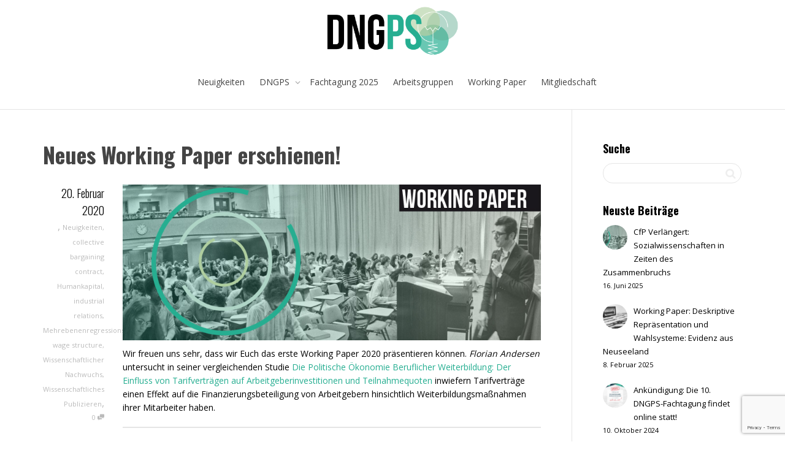

--- FILE ---
content_type: text/html; charset=UTF-8
request_url: https://www.dngps.de/neues-working-paper-erschienen/
body_size: 15441
content:
<!DOCTYPE html>
<!--[if lt IE 7]>
<html class="no-js lt-ie9 lt-ie8 lt-ie7" lang="de"><![endif]-->
<!--[if IE 7]>
<html class="no-js lt-ie9 lt-ie8" lang="de"><![endif]-->
<!--[if IE 8]>
<html class="no-js lt-ie9" lang="de"><![endif]-->
<!--[if IE 9]>
<html class="no-js lt-ie10" lang="de"><![endif]-->
<!--[if gt IE 9]><!-->
<html class="no-js" lang="de">
<!--<![endif]-->
<head>
	<meta http-equiv="X-UA-Compatible" content="IE=9; IE=8; IE=7; IE=EDGE"/>
	<meta charset="UTF-8">
	<meta name="viewport" content="width=device-width, initial-scale=1.0">
	<link rel="profile" href="http://gmpg.org/xfn/11">
	<link rel="pingback" href="https://www.dngps.de/xmlrpc.php">

	<!-- Fav and touch icons -->
			<link rel="shortcut icon" href="https://www.dngps.de/wp-content/uploads/2023/02/DNGPS_Logo_Birne_icon_32.png">
				<link rel="apple-touch-icon-precomposed" href="https://www.dngps.de/wp-content/uploads/2023/02/DNGPS_Logo_Birne_icon_57.png">
				<link rel="apple-touch-icon-precomposed" sizes="72x72" href="https://www.dngps.de/wp-content/uploads/2023/02/DNGPS_Logo_Birne_icon_72.png">
				<link rel="apple-touch-icon-precomposed" sizes="114x114" href="https://www.dngps.de/wp-content/uploads/2023/02/DNGPS_Logo_Birne_icon_114.png">
				<link rel="apple-touch-icon-precomposed" sizes="144x144" href="https://www.dngps.de/wp-content/uploads/2023/02/DNGPS_Logo_Birne_icon_144.png">
	
	<!-- HTML5 shim, for IE6-8 support of HTML5 elements -->
	<!--[if lt IE 9]>
	<script src="https://www.dngps.de/wp-content/themes/kleo/assets/js/html5shiv.js"></script>
	<![endif]-->

	<!--[if IE 7]>
	<link rel="stylesheet" href="https://www.dngps.de/wp-content/themes/kleo/assets/css/fontello-ie7.css">
	<![endif]-->

	
	<meta name='robots' content='index, follow, max-image-preview:large, max-snippet:-1, max-video-preview:-1' />
	<style>img:is([sizes="auto" i], [sizes^="auto," i]) { contain-intrinsic-size: 3000px 1500px }</style>
	
	<!-- This site is optimized with the Yoast SEO plugin v25.8 - https://yoast.com/wordpress/plugins/seo/ -->
	<title>Neues Working Paper erschienen! - DNGPS</title>
	<link rel="canonical" href="https://www.dngps.de/neues-working-paper-erschienen/" />
	<meta property="og:locale" content="de_DE" />
	<meta property="og:type" content="article" />
	<meta property="og:title" content="Neues Working Paper erschienen! - DNGPS" />
	<meta property="og:description" content="Wir freuen uns sehr, dass wir Euch das erste Working Paper 2020 präsentieren können. Florian Andersen untersucht in seiner vergleichenden Studie Die Politische Ökonomie Beruflicher Weiterbildung: Der Einfluss von Tarifverträgen auf Arbeitgeberinvestitionen und Teilnahmequoten inwiefern Tarifverträge einen Effekt auf die Finanzierungsbeteiligung von Arbeitgebern hinsichtlich Weiterbildungsmaßnahmen ihrer Mitarbeiter haben. Abstract: Warum sind aber Arbeitgeber in einigen Ländern bereit, sich an Weiterbildungsmaßnahmen [&hellip;]" />
	<meta property="og:url" content="https://www.dngps.de/neues-working-paper-erschienen/" />
	<meta property="og:site_name" content="DNGPS" />
	<meta property="article:publisher" content="https://www.facebook.com/DNGPS/" />
	<meta property="article:published_time" content="2020-02-20T09:58:59+00:00" />
	<meta property="article:modified_time" content="2020-03-07T14:39:25+00:00" />
	<meta property="og:image" content="https://www.dngps.de/wp-content/uploads/2016/07/20160705_DNGPS_Wokring_Paper_Blog.jpg" />
	<meta property="og:image:width" content="860" />
	<meta property="og:image:height" content="320" />
	<meta property="og:image:type" content="image/jpeg" />
	<meta name="author" content="David Prinz" />
	<meta name="twitter:card" content="summary_large_image" />
	<meta name="twitter:creator" content="@dngps" />
	<meta name="twitter:site" content="@dngps" />
	<meta name="twitter:label1" content="Verfasst von" />
	<meta name="twitter:data1" content="David Prinz" />
	<meta name="twitter:label2" content="Geschätzte Lesezeit" />
	<meta name="twitter:data2" content="1 Minute" />
	<script type="application/ld+json" class="yoast-schema-graph">{"@context":"https://schema.org","@graph":[{"@type":"Article","@id":"https://www.dngps.de/neues-working-paper-erschienen/#article","isPartOf":{"@id":"https://www.dngps.de/neues-working-paper-erschienen/"},"author":{"name":"David Prinz","@id":"https://www.dngps.de/#/schema/person/2d98b82a4b69871eefdfc410bdabdc64"},"headline":"Neues Working Paper erschienen!","datePublished":"2020-02-20T09:58:59+00:00","dateModified":"2020-03-07T14:39:25+00:00","mainEntityOfPage":{"@id":"https://www.dngps.de/neues-working-paper-erschienen/"},"wordCount":254,"publisher":{"@id":"https://www.dngps.de/#organization"},"image":{"@id":"https://www.dngps.de/neues-working-paper-erschienen/#primaryimage"},"thumbnailUrl":"https://www.dngps.de/wp-content/uploads/2016/07/20160705_DNGPS_Wokring_Paper_Blog.jpg","keywords":["collective bargaining contract","Humankapital","industrial relations","Mehrebenenregressionsanalyse","wage structure","Wissenschaftlicher Nachwuchs","Wissenschaftliches Publizieren"],"articleSection":["Neuigkeiten"],"inLanguage":"de"},{"@type":"WebPage","@id":"https://www.dngps.de/neues-working-paper-erschienen/","url":"https://www.dngps.de/neues-working-paper-erschienen/","name":"Neues Working Paper erschienen! - DNGPS","isPartOf":{"@id":"https://www.dngps.de/#website"},"primaryImageOfPage":{"@id":"https://www.dngps.de/neues-working-paper-erschienen/#primaryimage"},"image":{"@id":"https://www.dngps.de/neues-working-paper-erschienen/#primaryimage"},"thumbnailUrl":"https://www.dngps.de/wp-content/uploads/2016/07/20160705_DNGPS_Wokring_Paper_Blog.jpg","datePublished":"2020-02-20T09:58:59+00:00","dateModified":"2020-03-07T14:39:25+00:00","breadcrumb":{"@id":"https://www.dngps.de/neues-working-paper-erschienen/#breadcrumb"},"inLanguage":"de","potentialAction":[{"@type":"ReadAction","target":["https://www.dngps.de/neues-working-paper-erschienen/"]}]},{"@type":"ImageObject","inLanguage":"de","@id":"https://www.dngps.de/neues-working-paper-erschienen/#primaryimage","url":"https://www.dngps.de/wp-content/uploads/2016/07/20160705_DNGPS_Wokring_Paper_Blog.jpg","contentUrl":"https://www.dngps.de/wp-content/uploads/2016/07/20160705_DNGPS_Wokring_Paper_Blog.jpg","width":860,"height":320},{"@type":"BreadcrumbList","@id":"https://www.dngps.de/neues-working-paper-erschienen/#breadcrumb","itemListElement":[{"@type":"ListItem","position":1,"name":"Home","item":"https://www.dngps.de/"},{"@type":"ListItem","position":2,"name":"Neuigkeiten","item":"https://www.dngps.de/blog/"},{"@type":"ListItem","position":3,"name":"Neues Working Paper erschienen!"}]},{"@type":"WebSite","@id":"https://www.dngps.de/#website","url":"https://www.dngps.de/","name":"DNGPS","description":"Deutsche Nachwuchsgesellschaft für Politik- und Sozialwissenschaft e.V.","publisher":{"@id":"https://www.dngps.de/#organization"},"potentialAction":[{"@type":"SearchAction","target":{"@type":"EntryPoint","urlTemplate":"https://www.dngps.de/?s={search_term_string}"},"query-input":{"@type":"PropertyValueSpecification","valueRequired":true,"valueName":"search_term_string"}}],"inLanguage":"de"},{"@type":"Organization","@id":"https://www.dngps.de/#organization","name":"DNGPS","url":"https://www.dngps.de/","logo":{"@type":"ImageObject","inLanguage":"de","@id":"https://www.dngps.de/#/schema/logo/image/","url":"https://www.dngps.de/wp-content/uploads/2015/11/20151127_DNGPS_Logo_Footer.png","contentUrl":"https://www.dngps.de/wp-content/uploads/2015/11/20151127_DNGPS_Logo_Footer.png","width":1200,"height":410,"caption":"DNGPS"},"image":{"@id":"https://www.dngps.de/#/schema/logo/image/"},"sameAs":["https://www.facebook.com/DNGPS/","https://x.com/dngps"]},{"@type":"Person","@id":"https://www.dngps.de/#/schema/person/2d98b82a4b69871eefdfc410bdabdc64","name":"David Prinz"}]}</script>
	<!-- / Yoast SEO plugin. -->


<link rel='dns-prefetch' href='//fonts.googleapis.com' />
<link rel="alternate" type="application/rss+xml" title="DNGPS &raquo; Feed" href="https://www.dngps.de/feed/" />
<link rel="alternate" type="application/rss+xml" title="DNGPS &raquo; Kommentar-Feed" href="https://www.dngps.de/comments/feed/" />
<script type="text/javascript">
/* <![CDATA[ */
window._wpemojiSettings = {"baseUrl":"https:\/\/s.w.org\/images\/core\/emoji\/16.0.1\/72x72\/","ext":".png","svgUrl":"https:\/\/s.w.org\/images\/core\/emoji\/16.0.1\/svg\/","svgExt":".svg","source":{"concatemoji":"https:\/\/www.dngps.de\/wp-includes\/js\/wp-emoji-release.min.js?ver=6.8.3"}};
/*! This file is auto-generated */
!function(s,n){var o,i,e;function c(e){try{var t={supportTests:e,timestamp:(new Date).valueOf()};sessionStorage.setItem(o,JSON.stringify(t))}catch(e){}}function p(e,t,n){e.clearRect(0,0,e.canvas.width,e.canvas.height),e.fillText(t,0,0);var t=new Uint32Array(e.getImageData(0,0,e.canvas.width,e.canvas.height).data),a=(e.clearRect(0,0,e.canvas.width,e.canvas.height),e.fillText(n,0,0),new Uint32Array(e.getImageData(0,0,e.canvas.width,e.canvas.height).data));return t.every(function(e,t){return e===a[t]})}function u(e,t){e.clearRect(0,0,e.canvas.width,e.canvas.height),e.fillText(t,0,0);for(var n=e.getImageData(16,16,1,1),a=0;a<n.data.length;a++)if(0!==n.data[a])return!1;return!0}function f(e,t,n,a){switch(t){case"flag":return n(e,"\ud83c\udff3\ufe0f\u200d\u26a7\ufe0f","\ud83c\udff3\ufe0f\u200b\u26a7\ufe0f")?!1:!n(e,"\ud83c\udde8\ud83c\uddf6","\ud83c\udde8\u200b\ud83c\uddf6")&&!n(e,"\ud83c\udff4\udb40\udc67\udb40\udc62\udb40\udc65\udb40\udc6e\udb40\udc67\udb40\udc7f","\ud83c\udff4\u200b\udb40\udc67\u200b\udb40\udc62\u200b\udb40\udc65\u200b\udb40\udc6e\u200b\udb40\udc67\u200b\udb40\udc7f");case"emoji":return!a(e,"\ud83e\udedf")}return!1}function g(e,t,n,a){var r="undefined"!=typeof WorkerGlobalScope&&self instanceof WorkerGlobalScope?new OffscreenCanvas(300,150):s.createElement("canvas"),o=r.getContext("2d",{willReadFrequently:!0}),i=(o.textBaseline="top",o.font="600 32px Arial",{});return e.forEach(function(e){i[e]=t(o,e,n,a)}),i}function t(e){var t=s.createElement("script");t.src=e,t.defer=!0,s.head.appendChild(t)}"undefined"!=typeof Promise&&(o="wpEmojiSettingsSupports",i=["flag","emoji"],n.supports={everything:!0,everythingExceptFlag:!0},e=new Promise(function(e){s.addEventListener("DOMContentLoaded",e,{once:!0})}),new Promise(function(t){var n=function(){try{var e=JSON.parse(sessionStorage.getItem(o));if("object"==typeof e&&"number"==typeof e.timestamp&&(new Date).valueOf()<e.timestamp+604800&&"object"==typeof e.supportTests)return e.supportTests}catch(e){}return null}();if(!n){if("undefined"!=typeof Worker&&"undefined"!=typeof OffscreenCanvas&&"undefined"!=typeof URL&&URL.createObjectURL&&"undefined"!=typeof Blob)try{var e="postMessage("+g.toString()+"("+[JSON.stringify(i),f.toString(),p.toString(),u.toString()].join(",")+"));",a=new Blob([e],{type:"text/javascript"}),r=new Worker(URL.createObjectURL(a),{name:"wpTestEmojiSupports"});return void(r.onmessage=function(e){c(n=e.data),r.terminate(),t(n)})}catch(e){}c(n=g(i,f,p,u))}t(n)}).then(function(e){for(var t in e)n.supports[t]=e[t],n.supports.everything=n.supports.everything&&n.supports[t],"flag"!==t&&(n.supports.everythingExceptFlag=n.supports.everythingExceptFlag&&n.supports[t]);n.supports.everythingExceptFlag=n.supports.everythingExceptFlag&&!n.supports.flag,n.DOMReady=!1,n.readyCallback=function(){n.DOMReady=!0}}).then(function(){return e}).then(function(){var e;n.supports.everything||(n.readyCallback(),(e=n.source||{}).concatemoji?t(e.concatemoji):e.wpemoji&&e.twemoji&&(t(e.twemoji),t(e.wpemoji)))}))}((window,document),window._wpemojiSettings);
/* ]]> */
</script>
<style id='wp-emoji-styles-inline-css' type='text/css'>

	img.wp-smiley, img.emoji {
		display: inline !important;
		border: none !important;
		box-shadow: none !important;
		height: 1em !important;
		width: 1em !important;
		margin: 0 0.07em !important;
		vertical-align: -0.1em !important;
		background: none !important;
		padding: 0 !important;
	}
</style>
<link rel='stylesheet' id='wp-block-library-css' href='https://www.dngps.de/wp-includes/css/dist/block-library/style.min.css?ver=6.8.3' type='text/css' media='all' />
<style id='classic-theme-styles-inline-css' type='text/css'>
/*! This file is auto-generated */
.wp-block-button__link{color:#fff;background-color:#32373c;border-radius:9999px;box-shadow:none;text-decoration:none;padding:calc(.667em + 2px) calc(1.333em + 2px);font-size:1.125em}.wp-block-file__button{background:#32373c;color:#fff;text-decoration:none}
</style>
<style id='global-styles-inline-css' type='text/css'>
:root{--wp--preset--aspect-ratio--square: 1;--wp--preset--aspect-ratio--4-3: 4/3;--wp--preset--aspect-ratio--3-4: 3/4;--wp--preset--aspect-ratio--3-2: 3/2;--wp--preset--aspect-ratio--2-3: 2/3;--wp--preset--aspect-ratio--16-9: 16/9;--wp--preset--aspect-ratio--9-16: 9/16;--wp--preset--color--black: #000000;--wp--preset--color--cyan-bluish-gray: #abb8c3;--wp--preset--color--white: #ffffff;--wp--preset--color--pale-pink: #f78da7;--wp--preset--color--vivid-red: #cf2e2e;--wp--preset--color--luminous-vivid-orange: #ff6900;--wp--preset--color--luminous-vivid-amber: #fcb900;--wp--preset--color--light-green-cyan: #7bdcb5;--wp--preset--color--vivid-green-cyan: #00d084;--wp--preset--color--pale-cyan-blue: #8ed1fc;--wp--preset--color--vivid-cyan-blue: #0693e3;--wp--preset--color--vivid-purple: #9b51e0;--wp--preset--gradient--vivid-cyan-blue-to-vivid-purple: linear-gradient(135deg,rgba(6,147,227,1) 0%,rgb(155,81,224) 100%);--wp--preset--gradient--light-green-cyan-to-vivid-green-cyan: linear-gradient(135deg,rgb(122,220,180) 0%,rgb(0,208,130) 100%);--wp--preset--gradient--luminous-vivid-amber-to-luminous-vivid-orange: linear-gradient(135deg,rgba(252,185,0,1) 0%,rgba(255,105,0,1) 100%);--wp--preset--gradient--luminous-vivid-orange-to-vivid-red: linear-gradient(135deg,rgba(255,105,0,1) 0%,rgb(207,46,46) 100%);--wp--preset--gradient--very-light-gray-to-cyan-bluish-gray: linear-gradient(135deg,rgb(238,238,238) 0%,rgb(169,184,195) 100%);--wp--preset--gradient--cool-to-warm-spectrum: linear-gradient(135deg,rgb(74,234,220) 0%,rgb(151,120,209) 20%,rgb(207,42,186) 40%,rgb(238,44,130) 60%,rgb(251,105,98) 80%,rgb(254,248,76) 100%);--wp--preset--gradient--blush-light-purple: linear-gradient(135deg,rgb(255,206,236) 0%,rgb(152,150,240) 100%);--wp--preset--gradient--blush-bordeaux: linear-gradient(135deg,rgb(254,205,165) 0%,rgb(254,45,45) 50%,rgb(107,0,62) 100%);--wp--preset--gradient--luminous-dusk: linear-gradient(135deg,rgb(255,203,112) 0%,rgb(199,81,192) 50%,rgb(65,88,208) 100%);--wp--preset--gradient--pale-ocean: linear-gradient(135deg,rgb(255,245,203) 0%,rgb(182,227,212) 50%,rgb(51,167,181) 100%);--wp--preset--gradient--electric-grass: linear-gradient(135deg,rgb(202,248,128) 0%,rgb(113,206,126) 100%);--wp--preset--gradient--midnight: linear-gradient(135deg,rgb(2,3,129) 0%,rgb(40,116,252) 100%);--wp--preset--font-size--small: 13px;--wp--preset--font-size--medium: 20px;--wp--preset--font-size--large: 36px;--wp--preset--font-size--x-large: 42px;--wp--preset--spacing--20: 0.44rem;--wp--preset--spacing--30: 0.67rem;--wp--preset--spacing--40: 1rem;--wp--preset--spacing--50: 1.5rem;--wp--preset--spacing--60: 2.25rem;--wp--preset--spacing--70: 3.38rem;--wp--preset--spacing--80: 5.06rem;--wp--preset--shadow--natural: 6px 6px 9px rgba(0, 0, 0, 0.2);--wp--preset--shadow--deep: 12px 12px 50px rgba(0, 0, 0, 0.4);--wp--preset--shadow--sharp: 6px 6px 0px rgba(0, 0, 0, 0.2);--wp--preset--shadow--outlined: 6px 6px 0px -3px rgba(255, 255, 255, 1), 6px 6px rgba(0, 0, 0, 1);--wp--preset--shadow--crisp: 6px 6px 0px rgba(0, 0, 0, 1);}:where(.is-layout-flex){gap: 0.5em;}:where(.is-layout-grid){gap: 0.5em;}body .is-layout-flex{display: flex;}.is-layout-flex{flex-wrap: wrap;align-items: center;}.is-layout-flex > :is(*, div){margin: 0;}body .is-layout-grid{display: grid;}.is-layout-grid > :is(*, div){margin: 0;}:where(.wp-block-columns.is-layout-flex){gap: 2em;}:where(.wp-block-columns.is-layout-grid){gap: 2em;}:where(.wp-block-post-template.is-layout-flex){gap: 1.25em;}:where(.wp-block-post-template.is-layout-grid){gap: 1.25em;}.has-black-color{color: var(--wp--preset--color--black) !important;}.has-cyan-bluish-gray-color{color: var(--wp--preset--color--cyan-bluish-gray) !important;}.has-white-color{color: var(--wp--preset--color--white) !important;}.has-pale-pink-color{color: var(--wp--preset--color--pale-pink) !important;}.has-vivid-red-color{color: var(--wp--preset--color--vivid-red) !important;}.has-luminous-vivid-orange-color{color: var(--wp--preset--color--luminous-vivid-orange) !important;}.has-luminous-vivid-amber-color{color: var(--wp--preset--color--luminous-vivid-amber) !important;}.has-light-green-cyan-color{color: var(--wp--preset--color--light-green-cyan) !important;}.has-vivid-green-cyan-color{color: var(--wp--preset--color--vivid-green-cyan) !important;}.has-pale-cyan-blue-color{color: var(--wp--preset--color--pale-cyan-blue) !important;}.has-vivid-cyan-blue-color{color: var(--wp--preset--color--vivid-cyan-blue) !important;}.has-vivid-purple-color{color: var(--wp--preset--color--vivid-purple) !important;}.has-black-background-color{background-color: var(--wp--preset--color--black) !important;}.has-cyan-bluish-gray-background-color{background-color: var(--wp--preset--color--cyan-bluish-gray) !important;}.has-white-background-color{background-color: var(--wp--preset--color--white) !important;}.has-pale-pink-background-color{background-color: var(--wp--preset--color--pale-pink) !important;}.has-vivid-red-background-color{background-color: var(--wp--preset--color--vivid-red) !important;}.has-luminous-vivid-orange-background-color{background-color: var(--wp--preset--color--luminous-vivid-orange) !important;}.has-luminous-vivid-amber-background-color{background-color: var(--wp--preset--color--luminous-vivid-amber) !important;}.has-light-green-cyan-background-color{background-color: var(--wp--preset--color--light-green-cyan) !important;}.has-vivid-green-cyan-background-color{background-color: var(--wp--preset--color--vivid-green-cyan) !important;}.has-pale-cyan-blue-background-color{background-color: var(--wp--preset--color--pale-cyan-blue) !important;}.has-vivid-cyan-blue-background-color{background-color: var(--wp--preset--color--vivid-cyan-blue) !important;}.has-vivid-purple-background-color{background-color: var(--wp--preset--color--vivid-purple) !important;}.has-black-border-color{border-color: var(--wp--preset--color--black) !important;}.has-cyan-bluish-gray-border-color{border-color: var(--wp--preset--color--cyan-bluish-gray) !important;}.has-white-border-color{border-color: var(--wp--preset--color--white) !important;}.has-pale-pink-border-color{border-color: var(--wp--preset--color--pale-pink) !important;}.has-vivid-red-border-color{border-color: var(--wp--preset--color--vivid-red) !important;}.has-luminous-vivid-orange-border-color{border-color: var(--wp--preset--color--luminous-vivid-orange) !important;}.has-luminous-vivid-amber-border-color{border-color: var(--wp--preset--color--luminous-vivid-amber) !important;}.has-light-green-cyan-border-color{border-color: var(--wp--preset--color--light-green-cyan) !important;}.has-vivid-green-cyan-border-color{border-color: var(--wp--preset--color--vivid-green-cyan) !important;}.has-pale-cyan-blue-border-color{border-color: var(--wp--preset--color--pale-cyan-blue) !important;}.has-vivid-cyan-blue-border-color{border-color: var(--wp--preset--color--vivid-cyan-blue) !important;}.has-vivid-purple-border-color{border-color: var(--wp--preset--color--vivid-purple) !important;}.has-vivid-cyan-blue-to-vivid-purple-gradient-background{background: var(--wp--preset--gradient--vivid-cyan-blue-to-vivid-purple) !important;}.has-light-green-cyan-to-vivid-green-cyan-gradient-background{background: var(--wp--preset--gradient--light-green-cyan-to-vivid-green-cyan) !important;}.has-luminous-vivid-amber-to-luminous-vivid-orange-gradient-background{background: var(--wp--preset--gradient--luminous-vivid-amber-to-luminous-vivid-orange) !important;}.has-luminous-vivid-orange-to-vivid-red-gradient-background{background: var(--wp--preset--gradient--luminous-vivid-orange-to-vivid-red) !important;}.has-very-light-gray-to-cyan-bluish-gray-gradient-background{background: var(--wp--preset--gradient--very-light-gray-to-cyan-bluish-gray) !important;}.has-cool-to-warm-spectrum-gradient-background{background: var(--wp--preset--gradient--cool-to-warm-spectrum) !important;}.has-blush-light-purple-gradient-background{background: var(--wp--preset--gradient--blush-light-purple) !important;}.has-blush-bordeaux-gradient-background{background: var(--wp--preset--gradient--blush-bordeaux) !important;}.has-luminous-dusk-gradient-background{background: var(--wp--preset--gradient--luminous-dusk) !important;}.has-pale-ocean-gradient-background{background: var(--wp--preset--gradient--pale-ocean) !important;}.has-electric-grass-gradient-background{background: var(--wp--preset--gradient--electric-grass) !important;}.has-midnight-gradient-background{background: var(--wp--preset--gradient--midnight) !important;}.has-small-font-size{font-size: var(--wp--preset--font-size--small) !important;}.has-medium-font-size{font-size: var(--wp--preset--font-size--medium) !important;}.has-large-font-size{font-size: var(--wp--preset--font-size--large) !important;}.has-x-large-font-size{font-size: var(--wp--preset--font-size--x-large) !important;}
:where(.wp-block-post-template.is-layout-flex){gap: 1.25em;}:where(.wp-block-post-template.is-layout-grid){gap: 1.25em;}
:where(.wp-block-columns.is-layout-flex){gap: 2em;}:where(.wp-block-columns.is-layout-grid){gap: 2em;}
:root :where(.wp-block-pullquote){font-size: 1.5em;line-height: 1.6;}
</style>
<link rel='stylesheet' id='contact-form-7-css' href='https://www.dngps.de/wp-content/plugins/contact-form-7/includes/css/styles.css?ver=6.1.1' type='text/css' media='all' />
<link rel='stylesheet' id='bootstrap-css' href='https://www.dngps.de/wp-content/themes/kleo/assets/css/bootstrap.min.css?ver=5.4.4' type='text/css' media='all' />
<link rel='stylesheet' id='kleo-app-css' href='https://www.dngps.de/wp-content/themes/kleo/assets/css/app.min.css?ver=5.4.4' type='text/css' media='all' />
<link rel='stylesheet' id='magnific-popup-css' href='https://www.dngps.de/wp-content/themes/kleo/assets/js/plugins/magnific-popup/magnific.css?ver=5.4.4' type='text/css' media='all' />
<link rel='stylesheet' id='kleo-fonts-css' href='https://www.dngps.de/wp-content/themes/kleo/assets/css/fontello.css?ver=5.4.4' type='text/css' media='all' />
<link rel='stylesheet' id='mediaelement-css' href='https://www.dngps.de/wp-includes/js/mediaelement/mediaelementplayer-legacy.min.css?ver=4.2.17' type='text/css' media='all' />
<link rel='stylesheet' id='kleo-google-fonts-css' href='//fonts.googleapis.com/css?family=Oswald%3A700%2C300%7COpen+Sans%3A400&#038;ver=6.8.3' type='text/css' media='all' />
<link rel='stylesheet' id='kleo-colors-css' href='https://www.dngps.de/wp-content/uploads/custom_styles/dynamic.css?ver=5.4.4.1750064972' type='text/css' media='all' />
<link rel='stylesheet' id='bsf-Defaults-css' href='https://www.dngps.de/wp-content/uploads/smile_fonts/Defaults/Defaults.css?ver=3.21.1' type='text/css' media='all' />
<link rel='stylesheet' id='kleo-plugins-css' href='https://www.dngps.de/wp-content/themes/kleo/assets/css/plugins.min.css?ver=5.4.4' type='text/css' media='all' />
<script type="text/javascript" src="https://www.dngps.de/wp-includes/js/jquery/jquery.min.js?ver=3.7.1" id="jquery-core-js"></script>
<script type="text/javascript" src="https://www.dngps.de/wp-includes/js/jquery/jquery-migrate.min.js?ver=3.4.1" id="jquery-migrate-js"></script>
<script type="text/javascript" src="//www.dngps.de/wp-content/plugins/revslider/sr6/assets/js/rbtools.min.js?ver=6.7.29" defer async id="tp-tools-js"></script>
<script type="text/javascript" src="//www.dngps.de/wp-content/plugins/revslider/sr6/assets/js/rs6.min.js?ver=6.7.32" defer async id="revmin-js"></script>
<script type="text/javascript" src="https://www.dngps.de/wp-content/themes/kleo/assets/js/modernizr.custom.46504.js?ver=5.4.4" id="modernizr-js"></script>
<script></script><link rel="https://api.w.org/" href="https://www.dngps.de/wp-json/" /><link rel="alternate" title="JSON" type="application/json" href="https://www.dngps.de/wp-json/wp/v2/posts/2827" /><link rel="EditURI" type="application/rsd+xml" title="RSD" href="https://www.dngps.de/xmlrpc.php?rsd" />
<meta name="generator" content="WordPress 6.8.3" />
<link rel='shortlink' href='https://www.dngps.de/?p=2827' />
<link rel="alternate" title="oEmbed (JSON)" type="application/json+oembed" href="https://www.dngps.de/wp-json/oembed/1.0/embed?url=https%3A%2F%2Fwww.dngps.de%2Fneues-working-paper-erschienen%2F" />
<link rel="alternate" title="oEmbed (XML)" type="text/xml+oembed" href="https://www.dngps.de/wp-json/oembed/1.0/embed?url=https%3A%2F%2Fwww.dngps.de%2Fneues-working-paper-erschienen%2F&#038;format=xml" />
<meta name="cdp-version" content="1.5.0" />    <meta name="mobile-web-app-capable" content="yes">
	    <script type="text/javascript">
        /*
		 prevent dom flickering for elements hidden with js
		 */
        "use strict";

        document.documentElement.className += ' js-active ';
        document.documentElement.className += 'ontouchstart' in document.documentElement ? ' kleo-mobile ' : ' kleo-desktop ';

        var prefix = ['-webkit-', '-o-', '-moz-', '-ms-', ""];
        for (var i in prefix) {
            if (prefix[i] + 'transform' in document.documentElement.style) document.documentElement.className += " kleo-transform ";
            break;
        }
    </script>
	<meta name="generator" content="Powered by WPBakery Page Builder - drag and drop page builder for WordPress."/>
<style type="text/css">.broken_link, a.broken_link {
	text-decoration: line-through;
}</style><meta name="generator" content="Powered by Slider Revolution 6.7.32 - responsive, Mobile-Friendly Slider Plugin for WordPress with comfortable drag and drop interface." />

<style>
.widget_tag_cloud a { font-size: small !important; }
</style>
<link rel="icon" href="https://www.dngps.de/wp-content/uploads/2023/02/cropped-DNGPS_Logo_Birne_icon_512-32x32.png" sizes="32x32" />
<link rel="icon" href="https://www.dngps.de/wp-content/uploads/2023/02/cropped-DNGPS_Logo_Birne_icon_512-192x192.png" sizes="192x192" />
<link rel="apple-touch-icon" href="https://www.dngps.de/wp-content/uploads/2023/02/cropped-DNGPS_Logo_Birne_icon_512-180x180.png" />
<meta name="msapplication-TileImage" content="https://www.dngps.de/wp-content/uploads/2023/02/cropped-DNGPS_Logo_Birne_icon_512-270x270.png" />
<script>function setREVStartSize(e){
			//window.requestAnimationFrame(function() {
				window.RSIW = window.RSIW===undefined ? window.innerWidth : window.RSIW;
				window.RSIH = window.RSIH===undefined ? window.innerHeight : window.RSIH;
				try {
					var pw = document.getElementById(e.c).parentNode.offsetWidth,
						newh;
					pw = pw===0 || isNaN(pw) || (e.l=="fullwidth" || e.layout=="fullwidth") ? window.RSIW : pw;
					e.tabw = e.tabw===undefined ? 0 : parseInt(e.tabw);
					e.thumbw = e.thumbw===undefined ? 0 : parseInt(e.thumbw);
					e.tabh = e.tabh===undefined ? 0 : parseInt(e.tabh);
					e.thumbh = e.thumbh===undefined ? 0 : parseInt(e.thumbh);
					e.tabhide = e.tabhide===undefined ? 0 : parseInt(e.tabhide);
					e.thumbhide = e.thumbhide===undefined ? 0 : parseInt(e.thumbhide);
					e.mh = e.mh===undefined || e.mh=="" || e.mh==="auto" ? 0 : parseInt(e.mh,0);
					if(e.layout==="fullscreen" || e.l==="fullscreen")
						newh = Math.max(e.mh,window.RSIH);
					else{
						e.gw = Array.isArray(e.gw) ? e.gw : [e.gw];
						for (var i in e.rl) if (e.gw[i]===undefined || e.gw[i]===0) e.gw[i] = e.gw[i-1];
						e.gh = e.el===undefined || e.el==="" || (Array.isArray(e.el) && e.el.length==0)? e.gh : e.el;
						e.gh = Array.isArray(e.gh) ? e.gh : [e.gh];
						for (var i in e.rl) if (e.gh[i]===undefined || e.gh[i]===0) e.gh[i] = e.gh[i-1];
											
						var nl = new Array(e.rl.length),
							ix = 0,
							sl;
						e.tabw = e.tabhide>=pw ? 0 : e.tabw;
						e.thumbw = e.thumbhide>=pw ? 0 : e.thumbw;
						e.tabh = e.tabhide>=pw ? 0 : e.tabh;
						e.thumbh = e.thumbhide>=pw ? 0 : e.thumbh;
						for (var i in e.rl) nl[i] = e.rl[i]<window.RSIW ? 0 : e.rl[i];
						sl = nl[0];
						for (var i in nl) if (sl>nl[i] && nl[i]>0) { sl = nl[i]; ix=i;}
						var m = pw>(e.gw[ix]+e.tabw+e.thumbw) ? 1 : (pw-(e.tabw+e.thumbw)) / (e.gw[ix]);
						newh =  (e.gh[ix] * m) + (e.tabh + e.thumbh);
					}
					var el = document.getElementById(e.c);
					if (el!==null && el) el.style.height = newh+"px";
					el = document.getElementById(e.c+"_wrapper");
					if (el!==null && el) {
						el.style.height = newh+"px";
						el.style.display = "block";
					}
				} catch(e){
					console.log("Failure at Presize of Slider:" + e)
				}
			//});
		  };</script>
<noscript><style> .wpb_animate_when_almost_visible { opacity: 1; }</style></noscript></head>


<body class="wp-singular post-template-default single single-post postid-2827 single-format-standard wp-embed-responsive wp-theme-kleo disable-all-animations header-two-rows wpb-js-composer js-comp-ver-8.4.1 vc_responsive">



<!-- PAGE LAYOUT
================================================ -->
<!--Attributes-->
<div class="kleo-page">

	<!-- HEADER SECTION
	================================================ -->
	
<div id="header" class="header-color">

	<div class="navbar" role="navigation">

		
				<div class="kleo-main-header header-centered">
			<div class="container">
				<!-- Brand and toggle get grouped for better mobile display -->
				<div class="navbar-header">
					<div class="kleo-mobile-switch">

												<button type="button"  class="navbar-toggle" data-toggle="collapse" data-target=".nav-82cc4cf5">
							<span class="sr-only">Toggle navigation</span>
							<span class="icon-bar"></span>
							<span class="icon-bar"></span>
							<span class="icon-bar"></span>
						</button>
					</div>

					<div class="kleo-mobile-icons">

						
					</div>

					<strong class="logo">
						<a href="https://www.dngps.de">

							
								<img id="logo_img" title="DNGPS" src="https://www.dngps.de/wp-content/uploads/2015/07/DNGPS_Logo_Vektor_ohne_Text_300x112.png"
								     alt="DNGPS">

							
						</a>
					</strong>
				</div>

				
				<div class="menus-wrap"><div class="primary-menu collapse navbar-collapse nav-collapse nav-82cc4cf5"><ul id="menu-navigation" class="nav navbar-nav"><li id="menu-item-1631" class="menu-item menu-item-type-post_type menu-item-object-page current_page_parent menu-item-1631"><a title="Neuigkeiten" href="https://www.dngps.de/blog/">Neuigkeiten</a></li>
<li id="menu-item-27" class="menu-item menu-item-type-post_type menu-item-object-page menu-item-has-children menu-item-27 dropdown mega-4-cols"><a title="DNGPS" href="https://www.dngps.de/dngps/" class="js-activated">DNGPS <span class="caret"></span></a>
<ul role="menu" class="dropdown-menu sub-menu pull-left">
	<li id="menu-item-471" class="menu-item menu-item-type-post_type menu-item-object-page menu-item-471"><a title="Was ist die DNGPS?" href="https://www.dngps.de/dngps/">Was ist die DNGPS?</a></li>
	<li id="menu-item-510" class="menu-item menu-item-type-post_type menu-item-object-page menu-item-510"><a title="Vorstand und Beirat" href="https://www.dngps.de/dngps/struktur-personen-und-dokumente/">Vorstand und Beirat</a></li>
	<li id="menu-item-591" class="menu-item menu-item-type-custom menu-item-object-custom menu-item-591"><a title="Vereinsdokumente" href="http://www.dngps.de/dngps/struktur-personen-und-dokumente/#DNGPS-Dokumente">Vereinsdokumente</a></li>
	<li id="menu-item-508" class="menu-item menu-item-type-post_type menu-item-object-page menu-item-508"><a title="Kontakt" href="https://www.dngps.de/dngps/kontakt/">Kontakt</a></li>
</ul>
</li>
<li id="menu-item-3764" class="menu-item menu-item-type-post_type menu-item-object-page menu-item-3764"><a title="Fachtagung 2025" href="https://www.dngps.de/fachtagung2025/">Fachtagung 2025</a></li>
<li id="menu-item-25" class="menu-item menu-item-type-post_type menu-item-object-page menu-item-25"><a title="Arbeitsgruppen" href="https://www.dngps.de/arbeitsgruppen/">Arbeitsgruppen</a></li>
<li id="menu-item-192" class="menu-item menu-item-type-post_type menu-item-object-page menu-item-192"><a title="Working Paper" href="https://www.dngps.de/dngps-working-paper/">Working Paper</a></li>
<li id="menu-item-28" class="menu-item menu-item-type-post_type menu-item-object-page menu-item-28"><a title="Mitgliedschaft" href="https://www.dngps.de/mitgliedschaft/">Mitgliedschaft</a></li>
</ul></div></div>			</div><!--end container-->
		</div>
	</div>

</div><!--end header-->


	<!-- MAIN SECTION
	================================================ -->
	<div id="main">





<section class="container-wrap main-color">
	<div id="main-container" class="container">
		<div class="row">
			<div class="template-page col-sm-9 tpl-right with-meta">
				<div class="wrap-content">
					
				<div class="container"><h1 class="page-title">Neues Working Paper erschienen!</h1></div>

	

<!-- Begin Article -->
<article id="post-2827" class="clearfix post-2827 post type-post status-publish format-standard has-post-thumbnail hentry category-neuigkeiten tag-collective-bargaining-contract tag-humankapital tag-industrial-relations tag-mehrebenenregressionsanalyse tag-wage-structure tag-wissenschaftlicher-nachwuchs tag-wissenschaftliches-publizieren">

	
	
					<div class="article-meta">
				<span class="post-meta">
				    <small><a href="https://www.dngps.de/neues-working-paper-erschienen/" rel="bookmark" class="post-time"><time class="entry-date" datetime="2020-02-20T10:58:59+01:00">20. Februar 2020</time><time class="modify-date hide hidden updated" datetime="2020-03-07T15:39:25+01:00">7. März 2020</time></a></small>, <small class="meta-category"><a href="https://www.dngps.de/category/neuigkeiten/" rel="category tag">Neuigkeiten</a>, <a href="https://www.dngps.de/tag/collective-bargaining-contract/" rel="tag">collective bargaining contract</a>, <a href="https://www.dngps.de/tag/humankapital/" rel="tag">Humankapital</a>, <a href="https://www.dngps.de/tag/industrial-relations/" rel="tag">industrial relations</a>, <a href="https://www.dngps.de/tag/mehrebenenregressionsanalyse/" rel="tag">Mehrebenenregressionsanalyse</a>, <a href="https://www.dngps.de/tag/wage-structure/" rel="tag">wage structure</a>, <a href="https://www.dngps.de/tag/wissenschaftlicher-nachwuchs/" rel="tag">Wissenschaftlicher Nachwuchs</a>, <a href="https://www.dngps.de/tag/wissenschaftliches-publizieren/" rel="tag">Wissenschaftliches Publizieren</a></small>, <small class="meta-comment-count"><a href="https://www.dngps.de/neues-working-paper-erschienen/#comments">0 <i class="icon-chat-1 hover-tip" data-original-title="This article has 0 comments" data-toggle="tooltip" data-placement="top"></i></a></small>				</span>
							</div><!--end article-meta-->

		
					<div class="article-media">
				<img width="860" height="320" src="https://www.dngps.de/wp-content/uploads/2016/07/20160705_DNGPS_Wokring_Paper_Blog.jpg" class="attachment-kleo-full-width size-kleo-full-width wp-post-image" alt="" decoding="async" srcset="https://www.dngps.de/wp-content/uploads/2016/07/20160705_DNGPS_Wokring_Paper_Blog.jpg 860w, https://www.dngps.de/wp-content/uploads/2016/07/20160705_DNGPS_Wokring_Paper_Blog-300x112.jpg 300w, https://www.dngps.de/wp-content/uploads/2016/07/20160705_DNGPS_Wokring_Paper_Blog-672x250.jpg 672w, https://www.dngps.de/wp-content/uploads/2016/07/20160705_DNGPS_Wokring_Paper_Blog-480x178.jpg 480w" sizes="(max-width: 860px) 100vw, 860px" />			</div><!--end article-media-->
		
		
	<div class="article-content">

		
		
			
<p>Wir freuen uns sehr, dass wir Euch das erste Working Paper 2020 präsentieren können. <em>Florian Andersen</em> untersucht in seiner vergleichenden Studie <a href="https://www.budrich-journals.de/index.php/dngps/article/view/34825">Die Politische Ökonomie Beruflicher Weiterbildung: Der Einfluss von  Tarifverträgen auf Arbeitgeberinvestitionen und Teilnahmequoten</a> inwiefern Tarifverträge einen Effekt auf die Finanzierungsbeteiligung von Arbeitgebern hinsichtlich Weiterbildungsmaßnahmen ihrer Mitarbeiter haben. </p>



<hr class="wp-block-separator"/>



<p><strong>Abstract:</strong> Warum sind aber Arbeitgeber in einigen Ländern bereit, sich an Weiterbildungsmaßnahmen ihrer Mitarbeiter zu beteiligen, während dies in anderen Ländern nicht der Fall ist? In diesem Artikel wird die tarifvertragliche Abdeckung als zentraler Mechanismus hierfür herausgearbeitet: Einerseits intendiert, durch vertraglich geregelte Weiterbildungsmaßnahmen, und anderseits unintendiert, durch die Angleichung von Löhnen zwischen Firmen. Mithilfe von Mehrebenenregressionsanalysen auf Basis von Daten des European Social Survey kann gezeigt werden, dass Tarifverträge einen postiven Effekt auf die Finanzierungsbeteiligung von Arbeitgebern haben, sowie auf individuelle Teilnahmen. Diese Ergebnisse legen nahe, dass institutionelle Faktoren gewichtige Einflussgrößen in Erklärungen von Firmeninvestitionen und Weiterbildungsbeteiligung sind. In einer abschließenden Diskussion werden diese Funde im Kontext der internationalen Debatte um die Dezentralisierung korporatistischer Arrangements besprochen.</p>



<figure class="wp-block-image"><img decoding="async" width="1024" height="265" src="https://www.dngps.de/wp-content/uploads/2020/02/Working_Paper_A-01-2020A-2-1024x265.jpg" alt="" class="wp-image-2830" srcset="https://www.dngps.de/wp-content/uploads/2020/02/Working_Paper_A-01-2020A-2-1024x265.jpg 1024w, https://www.dngps.de/wp-content/uploads/2020/02/Working_Paper_A-01-2020A-2-300x78.jpg 300w, https://www.dngps.de/wp-content/uploads/2020/02/Working_Paper_A-01-2020A-2-768x198.jpg 768w, https://www.dngps.de/wp-content/uploads/2020/02/Working_Paper_A-01-2020A-2-672x174.jpg 672w, https://www.dngps.de/wp-content/uploads/2020/02/Working_Paper_A-01-2020A-2-1038x268.jpg 1038w, https://www.dngps.de/wp-content/uploads/2020/02/Working_Paper_A-01-2020A-2.jpg 1200w" sizes="(max-width: 1024px) 100vw, 1024px" /></figure>



<p><strong>Bibliografie: </strong>Andersen, Florian: Die Politische Ökonomie Beruflicher Weiterbildung: Der Einfluss von Tarifverträgen auf Arbeitgeberinvestitionen und Teilnahmequoten, DNGPS Working Paper, 2020, S. 1-22.</p>



<hr class="wp-block-separator"/>



<h4 class="wp-block-heading">IHR WOLLT AUCH WISSENSCHAFTLICH PUBLIZIEREN?</h4>



<p>Als DNGPS-Mitglied kannst du exklusiv deine Arbeit einreichen. Wenn du  also Interesse hast, deine Arbeit anderen zugänglich zu machen und damit  in den Dialog zu treten, kannst du sie gerne an folgende Adresse schicken: <strong>working-paper [at] dngps.de</strong></p>



<p>Weitere Informationen findest du <strong><a href="https://www.dngps.de/dngps-working-paper/">hier</a></strong>.</p>
			
		
		
	</div><!--end article-content-->

</article><!--end article-->

	
	
	
	<!-- Begin Comments -->
		<!-- End Comments -->



				
				</div><!--end wrap-content-->
			</div><!--end main-page-template-->
			
<div class="sidebar sidebar-main col-sm-3 sidebar-right">
	<div class="inner-content widgets-container">
		<div id="search-2" class="widget widget_search"><h4 class="widget-title">Suche</h4><form role="search" method="get" class="searchform" action="https://www.dngps.de/">
	
	<div class="input-group">
		<input name="s" autocomplete="off" type="text" class="ajax_s form-control input-sm" value="">
		<span class="input-group-btn">
            <input type="submit" value="Suchen" class="searchsubmit button">
		</span>
	</div>

</form></div><div id="kleo_recent_posts-2" class="widget widget_kleo_recent_posts"><h4 class="widget-title">Neuste Beiträge</h4>
			<div>

				<ul class='news-widget-wrap'>

											<li class="news-content">
							<a class="news-link" href="https://www.dngps.de/cfp-verlaengert-sozialwissenschaften-in-zeiten-des-zusammenbruchs/">
																										<span class="news-thumb"><img src="https://www.dngps.de/wp-content/uploads/2016/07/20160705_DNGPS_Wokring_Paper_Blog1-44x44.jpg" alt="" title=""></span>
									<span class="news-headline">CfP Verlängert: Sozialwissenschaften in Zeiten des Zusammenbruchs										<small class="news-time">16. Juni 2025</small></span>

									
								
							</a>

						</li>
											<li class="news-content">
							<a class="news-link" href="https://www.dngps.de/working-paper-deskriptive-repraesentation-und-wahlsysteme-evidenz-aus-neuseeland/">
																										<span class="news-thumb"><img src="https://www.dngps.de/wp-content/uploads/2020/07/radio-4710054_1920-44x44.jpg" alt="" title=""></span>
									<span class="news-headline">Working Paper: Deskriptive Repräsentation und Wahlsysteme: Evidenz aus Neuseeland										<small class="news-time">8. Februar 2025</small></span>

									
								
							</a>

						</li>
											<li class="news-content">
							<a class="news-link" href="https://www.dngps.de/ankuendigung-die-10-dngps-fachtagung-findet-online-statt/">
																										<span class="news-thumb"><img src="https://www.dngps.de/wp-content/uploads/2024/10/UPDATE-Fachtagung-ONLINE-44x44.png" alt="" title=""></span>
									<span class="news-headline">Ankündigung: Die 10. DNGPS-Fachtagung findet online statt!										<small class="news-time">10. Oktober 2024</small></span>

									
								
							</a>

						</li>
											<li class="news-content">
							<a class="news-link" href="https://www.dngps.de/der-dngps-vorstand-sucht-verstaerkung/">
																										<span class="news-thumb"><img src="https://www.dngps.de/wp-content/uploads/2024/08/3-44x44.png" alt="" title=""></span>
									<span class="news-headline">Der Vorstand sucht Verstärkung!										<small class="news-time">24. August 2024</small></span>

									
								
							</a>

						</li>
					
				</ul>

			</div>

			</div>	</div><!--end inner-content-->
</div><!--end sidebar-->
			</div><!--end .row-->		</div><!--end .container-->

</section>
<!--END MAIN SECTION-->

		</div><!-- #main -->

    
<div id="footer" class="footer-color border-top">
	<div class="container">
		<div class="template-page tpl-no">
			<div class="wrap-content">
				<div class="row">
					<div class="col-sm-3">
						<div id="footer-sidebar-1" class="footer-sidebar widget-area" role="complementary">
							<div id="text-6" class="widget widget_text">			<div class="textwidget"><p><br><br>
<img src="https://www.dngps.de/wp-content/uploads/2015/11/20151127_DNGPS_Logo_Footer.png"></img></p></div>
		</div>						</div>
					</div>
					<div class="col-sm-3">
						<div id="footer-sidebar-2" class="footer-sidebar widget-area" role="complementary">
							<div id="text-7" class="widget widget_text"><h4 class="widget-title">Postanschrift</h4>			<div class="textwidget">Institut für Politikwissenschaft
<br>
Deutsche Nachwuchsgesellschaft
für Politik- und Sozialwissenschaft e. V. (DNGPS)<br>
Schneiderberg 50, 30167 Hannover<br>
Email: <a href="mailto:info@dngps.de">info@dngps.de</a></p></div>
		</div>						</div>
					</div>
					<div class="col-sm-3">
						<div id="footer-sidebar-3" class="footer-sidebar widget-area" role="complementary">
							<div id="text-8" class="widget widget_text"><h4 class="widget-title">Sitemap</h4>			<div class="textwidget"><p><a href="http://www.dngps.de/">Neuigkeiten</a> &#8211; <a href="http://www.dngps.de/arbeitsgruppen/">Arbeitsgruppen</a> &#8211; <a href="http://www.dngps.de/dngps-working-paper/">Working Paper</a> &#8211; <a href="http://www.dngps.de/mitgliedschaft/">Mitgliedschaft </a> &#8211; <a href="http://www.dngps.de/dngps/">DNGPS</a> &#8211; <a href="http://www.dngps.de/dngps/kontakt/">Kontakt</a> &#8211; <a href="http://www.dngps.de/dngps/impressum/">Impressum &amp; Datenschutz</a></p>
</div>
		</div>	
						</div>
					</div>
					<div class="col-sm-3">
						<div id="footer-sidebar-4" class="footer-sidebar widget-area" role="complementary">
							<div id="text-12" class="widget widget_text"><h4 class="widget-title">Social Media</h4>			<div class="textwidget"><p><a href="https://www.facebook.com/DNGPS/">Facebook</a></p>
<p><a href="https://www.instagram.com/dngpsde/">Instagram</a></p>
<p><a href="https://twitter.com/DNGPS">Twitter</a></p>
<p><a href="https://mastodon.social/@dngps" rel="me">Mastodon</a></p>
<p><a 
href="https://bsky.app/profile/dngps.bsky.social" rel="me">BlueSky</a></p>
<p>&nbsp;</p>
</div>
		</div>						</div>
					</div>
				</div>
			</div>
		</div>
	</div>
</div><!-- #footer -->

			
<!-- SOCKET SECTION
================================================ -->

<div id="socket" class="socket-color">
    <div class="container">
        <div class="template-page tpl-no col-xs-12 col-sm-12">
            <div class="wrap-content">

                <div class="row">
                    <div class="col-sm-12">
                        <div class="gap-10"></div>
                    </div><!--end widget-->

                    <div class="col-sm-12">
                        <p style="text-align: center;">©2025 DNGPS e.V.</p>                    </div>

                    <div class="col-sm-12">
                        <div class="gap-10"></div>
                    </div><!--end widget-->
                </div><!--end row-->

            </div><!--end wrap-content-->
        </div><!--end template-page-->
    </div><!--end container-->
</div><!--end footer-->
	</div><!-- #page -->

	
	<!-- Analytics -->
	
	
		<script>
			window.RS_MODULES = window.RS_MODULES || {};
			window.RS_MODULES.modules = window.RS_MODULES.modules || {};
			window.RS_MODULES.waiting = window.RS_MODULES.waiting || [];
			window.RS_MODULES.defered = true;
			window.RS_MODULES.moduleWaiting = window.RS_MODULES.moduleWaiting || {};
			window.RS_MODULES.type = 'compiled';
		</script>
		<script type="speculationrules">
{"prefetch":[{"source":"document","where":{"and":[{"href_matches":"\/*"},{"not":{"href_matches":["\/wp-*.php","\/wp-admin\/*","\/wp-content\/uploads\/*","\/wp-content\/*","\/wp-content\/plugins\/*","\/wp-content\/themes\/kleo\/*","\/*\\?(.+)"]}},{"not":{"selector_matches":"a[rel~=\"nofollow\"]"}},{"not":{"selector_matches":".no-prefetch, .no-prefetch a"}}]},"eagerness":"conservative"}]}
</script>
<!-- Modal Login form -->
<div id="kleo-login-modal" class="kleo-form-modal main-color mfp-hide">
    <div class="row">
        <div class="col-sm-12 text-center">

			
            <div class="kleo-pop-title-wrap main-color">
                <h3 class="kleo-pop-title">Log in with your credentials</h3>

				            </div>


			            <form action="https://www.dngps.de/wp-login.php" name="login_form" method="post"
                  class="kleo-form-signin sq-login-form">
				<input type="hidden" id="sq-login-security" name="sq-login-security" value="fd3a742838" /><input type="hidden" name="_wp_http_referer" value="/neues-working-paper-erschienen/" />                <input type="text" required name="log" class="form-control sq-username" value=""
                       placeholder="Username">
                <input type="password" required spellcheck="false" autocomplete="off" value="" name="pwd" class="sq-password form-control"
                       placeholder="Password">
                <div id="kleo-login-result"></div>
                <button class="btn btn-lg btn-default btn-block"
                        type="submit">Sign in</button>
                <label class="checkbox pull-left">
                    <input class="sq-rememberme" name="rememberme" type="checkbox"
                           value="forever"> Remember me                </label>
                <a href="#kleo-lostpass-modal"
                   class="kleo-show-lostpass kleo-other-action pull-right">Lost your password?</a>
                <span class="clearfix"></span>

                				
            </form>

        </div>
    </div>
</div><!-- END Modal Login form -->


<!-- Modal Lost Password form -->
<div id="kleo-lostpass-modal" class="kleo-form-modal main-color mfp-hide">
    <div class="row">
        <div class="col-sm-12 text-center">
            <div class="kleo-pop-title-wrap alternate-color">
                <h3 class="kleo-pop-title">Forgot your details?</h3>
            </div>

			
            <form name="forgot_form" action="" method="post" class="sq-forgot-form kleo-form-signin">
				<input type="hidden" id="security-pass" name="security-pass" value="fd3a742838" /><input type="hidden" name="_wp_http_referer" value="/neues-working-paper-erschienen/" />                <input type="text" required name="user_login" class="sq-forgot-email form-control"
                       placeholder="Username or Email">
                <div id="kleo-lost-result"></div>
                <button class="btn btn-lg btn-default btn-block"
                        type="submit">Reset Password</button>
                <a href="#kleo-login-modal"
                   class="kleo-show-login kleo-other-action pull-right">I remember my details</a>
                <span class="clearfix"></span>
            </form>

        </div>
    </div>
</div><!-- END Modal Lost Password form -->


<link rel='stylesheet' id='rs-plugin-settings-css' href='//www.dngps.de/wp-content/plugins/revslider/sr6/assets/css/rs6.css?ver=6.7.32' type='text/css' media='all' />
<style id='rs-plugin-settings-inline-css' type='text/css'>
.tp-caption a{color:#ff7302;text-shadow:none;-webkit-transition:all 0.2s ease-out;-moz-transition:all 0.2s ease-out;-o-transition:all 0.2s ease-out;-ms-transition:all 0.2s ease-out}.tp-caption a:hover{color:#ffa902}
</style>
<script type="text/javascript" src="https://www.dngps.de/wp-includes/js/dist/hooks.min.js?ver=4d63a3d491d11ffd8ac6" id="wp-hooks-js"></script>
<script type="text/javascript" src="https://www.dngps.de/wp-includes/js/dist/i18n.min.js?ver=5e580eb46a90c2b997e6" id="wp-i18n-js"></script>
<script type="text/javascript" id="wp-i18n-js-after">
/* <![CDATA[ */
wp.i18n.setLocaleData( { 'text direction\u0004ltr': [ 'ltr' ] } );
/* ]]> */
</script>
<script type="text/javascript" src="https://www.dngps.de/wp-content/plugins/contact-form-7/includes/swv/js/index.js?ver=6.1.1" id="swv-js"></script>
<script type="text/javascript" id="contact-form-7-js-translations">
/* <![CDATA[ */
( function( domain, translations ) {
	var localeData = translations.locale_data[ domain ] || translations.locale_data.messages;
	localeData[""].domain = domain;
	wp.i18n.setLocaleData( localeData, domain );
} )( "contact-form-7", {"translation-revision-date":"2025-09-28 13:56:19+0000","generator":"GlotPress\/4.0.1","domain":"messages","locale_data":{"messages":{"":{"domain":"messages","plural-forms":"nplurals=2; plural=n != 1;","lang":"de"},"This contact form is placed in the wrong place.":["Dieses Kontaktformular wurde an der falschen Stelle platziert."],"Error:":["Fehler:"]}},"comment":{"reference":"includes\/js\/index.js"}} );
/* ]]> */
</script>
<script type="text/javascript" id="contact-form-7-js-before">
/* <![CDATA[ */
var wpcf7 = {
    "api": {
        "root": "https:\/\/www.dngps.de\/wp-json\/",
        "namespace": "contact-form-7\/v1"
    },
    "cached": 1
};
/* ]]> */
</script>
<script type="text/javascript" src="https://www.dngps.de/wp-content/plugins/contact-form-7/includes/js/index.js?ver=6.1.1" id="contact-form-7-js"></script>
<script type="text/javascript" src="https://www.dngps.de/wp-content/themes/kleo/assets/js/bootstrap.min.js?ver=5.4.4" id="bootstrap-js"></script>
<script type="text/javascript" src="https://www.dngps.de/wp-content/themes/kleo/assets/js/plugins/waypoints.min.js?ver=5.4.4" id="waypoints-js"></script>
<script type="text/javascript" src="https://www.dngps.de/wp-content/themes/kleo/assets/js/plugins/magnific-popup/magnific.min.js?ver=5.4.4" id="magnific-popup-js"></script>
<script type="text/javascript" src="https://www.dngps.de/wp-content/themes/kleo/assets/js/plugins/carouFredSel/jquery.carouFredSel-6.2.0-packed.js?ver=5.4.4" id="caroufredsel-js"></script>
<script type="text/javascript" src="https://www.dngps.de/wp-content/themes/kleo/assets/js/plugins/carouFredSel/helper-plugins/jquery.touchSwipe.min.js?ver=5.4.4" id="jquery-touchswipe-js"></script>
<script type="text/javascript" src="https://www.dngps.de/wp-content/plugins/js_composer/assets/lib/vendor/node_modules/isotope-layout/dist/isotope.pkgd.min.js?ver=8.4.1" id="isotope-js"></script>
<script type="text/javascript" id="mediaelement-core-js-before">
/* <![CDATA[ */
var mejsL10n = {"language":"de","strings":{"mejs.download-file":"Datei herunterladen","mejs.install-flash":"Du verwendest einen Browser, der nicht den Flash-Player aktiviert oder installiert hat. Bitte aktiviere dein Flash-Player-Plugin oder lade die neueste Version von https:\/\/get.adobe.com\/flashplayer\/ herunter","mejs.fullscreen":"Vollbild","mejs.play":"Wiedergeben","mejs.pause":"Pausieren","mejs.time-slider":"Zeit-Schieberegler","mejs.time-help-text":"Benutze die Pfeiltasten Links\/Rechts, um 1\u00a0Sekunde vor- oder zur\u00fcckzuspringen. Mit den Pfeiltasten Hoch\/Runter kannst du um 10\u00a0Sekunden vor- oder zur\u00fcckspringen.","mejs.live-broadcast":"Live-\u00dcbertragung","mejs.volume-help-text":"Pfeiltasten Hoch\/Runter benutzen, um die Lautst\u00e4rke zu regeln.","mejs.unmute":"Lautschalten","mejs.mute":"Stummschalten","mejs.volume-slider":"Lautst\u00e4rkeregler","mejs.video-player":"Video-Player","mejs.audio-player":"Audio-Player","mejs.captions-subtitles":"Untertitel","mejs.captions-chapters":"Kapitel","mejs.none":"Keine","mejs.afrikaans":"Afrikaans","mejs.albanian":"Albanisch","mejs.arabic":"Arabisch","mejs.belarusian":"Wei\u00dfrussisch","mejs.bulgarian":"Bulgarisch","mejs.catalan":"Katalanisch","mejs.chinese":"Chinesisch","mejs.chinese-simplified":"Chinesisch (vereinfacht)","mejs.chinese-traditional":"Chinesisch (traditionell)","mejs.croatian":"Kroatisch","mejs.czech":"Tschechisch","mejs.danish":"D\u00e4nisch","mejs.dutch":"Niederl\u00e4ndisch","mejs.english":"Englisch","mejs.estonian":"Estnisch","mejs.filipino":"Filipino","mejs.finnish":"Finnisch","mejs.french":"Franz\u00f6sisch","mejs.galician":"Galicisch","mejs.german":"Deutsch","mejs.greek":"Griechisch","mejs.haitian-creole":"Haitianisch-Kreolisch","mejs.hebrew":"Hebr\u00e4isch","mejs.hindi":"Hindi","mejs.hungarian":"Ungarisch","mejs.icelandic":"Isl\u00e4ndisch","mejs.indonesian":"Indonesisch","mejs.irish":"Irisch","mejs.italian":"Italienisch","mejs.japanese":"Japanisch","mejs.korean":"Koreanisch","mejs.latvian":"Lettisch","mejs.lithuanian":"Litauisch","mejs.macedonian":"Mazedonisch","mejs.malay":"Malaiisch","mejs.maltese":"Maltesisch","mejs.norwegian":"Norwegisch","mejs.persian":"Persisch","mejs.polish":"Polnisch","mejs.portuguese":"Portugiesisch","mejs.romanian":"Rum\u00e4nisch","mejs.russian":"Russisch","mejs.serbian":"Serbisch","mejs.slovak":"Slowakisch","mejs.slovenian":"Slowenisch","mejs.spanish":"Spanisch","mejs.swahili":"Suaheli","mejs.swedish":"Schwedisch","mejs.tagalog":"Tagalog","mejs.thai":"Thai","mejs.turkish":"T\u00fcrkisch","mejs.ukrainian":"Ukrainisch","mejs.vietnamese":"Vietnamesisch","mejs.welsh":"Walisisch","mejs.yiddish":"Jiddisch"}};
/* ]]> */
</script>
<script type="text/javascript" src="https://www.dngps.de/wp-includes/js/mediaelement/mediaelement-and-player.min.js?ver=4.2.17" id="mediaelement-core-js"></script>
<script type="text/javascript" src="https://www.dngps.de/wp-includes/js/mediaelement/mediaelement-migrate.min.js?ver=6.8.3" id="mediaelement-migrate-js"></script>
<script type="text/javascript" id="mediaelement-js-extra">
/* <![CDATA[ */
var _wpmejsSettings = {"pluginPath":"\/wp-includes\/js\/mediaelement\/","classPrefix":"mejs-","stretching":"responsive","audioShortcodeLibrary":"mediaelement","videoShortcodeLibrary":"mediaelement"};
/* ]]> */
</script>
<script type="text/javascript" id="app-js-extra">
/* <![CDATA[ */
var kleoFramework = {"ajaxurl":"https:\/\/www.dngps.de\/wp-admin\/admin-ajax.php","themeUrl":"https:\/\/www.dngps.de\/wp-content\/themes\/kleo","loginUrl":"https:\/\/www.dngps.de\/wp-login.php","goTop":"0","ajaxSearch":"0","alreadyLiked":"You already like this","logo":"https:\/\/www.dngps.de\/wp-content\/uploads\/2015\/07\/DNGPS_Logo_Vektor_ohne_Text_300x112.png","retinaLogo":"https:\/\/www.dngps.de\/wp-content\/uploads\/2015\/07\/DNGPS_Logo_Vektor_ohne_Text_retina.png","headerHeight":"90","headerHeightScrolled":"0","headerTwoRowHeight":"88","headerTwoRowHeightScrolled":"0","headerResizeOffset":"","loadingmessage":"<i class=\"icon icon-spin5 animate-spin\"><\/i> Sending info, please wait...","DisableMagnificGallery":"0","flexMenuEnabled":"0","errorOcurred":"Sorry, an error occurred","portfolioVideoHeight":"160"};
/* ]]> */
</script>
<script type="text/javascript" src="https://www.dngps.de/wp-content/themes/kleo/assets/js/app.min.js?ver=5.4.4" id="app-js"></script>
<script type="text/javascript" src="https://www.google.com/recaptcha/api.js?render=6LcqvwgrAAAAAF7tmN058jprfiZ9jzregL9j-uQN&amp;ver=3.0" id="google-recaptcha-js"></script>
<script type="text/javascript" src="https://www.dngps.de/wp-includes/js/dist/vendor/wp-polyfill.min.js?ver=3.15.0" id="wp-polyfill-js"></script>
<script type="text/javascript" id="wpcf7-recaptcha-js-before">
/* <![CDATA[ */
var wpcf7_recaptcha = {
    "sitekey": "6LcqvwgrAAAAAF7tmN058jprfiZ9jzregL9j-uQN",
    "actions": {
        "homepage": "homepage",
        "contactform": "contactform"
    }
};
/* ]]> */
</script>
<script type="text/javascript" src="https://www.dngps.de/wp-content/plugins/contact-form-7/modules/recaptcha/index.js?ver=6.1.1" id="wpcf7-recaptcha-js"></script>
<script></script>
	</body>
</html>
<!-- Cache Enabler by KeyCDN @ Mon, 08 Dec 2025 01:36:03 GMT (https-index.html) -->

--- FILE ---
content_type: text/html; charset=utf-8
request_url: https://www.google.com/recaptcha/api2/anchor?ar=1&k=6LcqvwgrAAAAAF7tmN058jprfiZ9jzregL9j-uQN&co=aHR0cHM6Ly93d3cuZG5ncHMuZGU6NDQz&hl=en&v=PoyoqOPhxBO7pBk68S4YbpHZ&size=invisible&anchor-ms=20000&execute-ms=30000&cb=zcn2hot9h3cq
body_size: 48699
content:
<!DOCTYPE HTML><html dir="ltr" lang="en"><head><meta http-equiv="Content-Type" content="text/html; charset=UTF-8">
<meta http-equiv="X-UA-Compatible" content="IE=edge">
<title>reCAPTCHA</title>
<style type="text/css">
/* cyrillic-ext */
@font-face {
  font-family: 'Roboto';
  font-style: normal;
  font-weight: 400;
  font-stretch: 100%;
  src: url(//fonts.gstatic.com/s/roboto/v48/KFO7CnqEu92Fr1ME7kSn66aGLdTylUAMa3GUBHMdazTgWw.woff2) format('woff2');
  unicode-range: U+0460-052F, U+1C80-1C8A, U+20B4, U+2DE0-2DFF, U+A640-A69F, U+FE2E-FE2F;
}
/* cyrillic */
@font-face {
  font-family: 'Roboto';
  font-style: normal;
  font-weight: 400;
  font-stretch: 100%;
  src: url(//fonts.gstatic.com/s/roboto/v48/KFO7CnqEu92Fr1ME7kSn66aGLdTylUAMa3iUBHMdazTgWw.woff2) format('woff2');
  unicode-range: U+0301, U+0400-045F, U+0490-0491, U+04B0-04B1, U+2116;
}
/* greek-ext */
@font-face {
  font-family: 'Roboto';
  font-style: normal;
  font-weight: 400;
  font-stretch: 100%;
  src: url(//fonts.gstatic.com/s/roboto/v48/KFO7CnqEu92Fr1ME7kSn66aGLdTylUAMa3CUBHMdazTgWw.woff2) format('woff2');
  unicode-range: U+1F00-1FFF;
}
/* greek */
@font-face {
  font-family: 'Roboto';
  font-style: normal;
  font-weight: 400;
  font-stretch: 100%;
  src: url(//fonts.gstatic.com/s/roboto/v48/KFO7CnqEu92Fr1ME7kSn66aGLdTylUAMa3-UBHMdazTgWw.woff2) format('woff2');
  unicode-range: U+0370-0377, U+037A-037F, U+0384-038A, U+038C, U+038E-03A1, U+03A3-03FF;
}
/* math */
@font-face {
  font-family: 'Roboto';
  font-style: normal;
  font-weight: 400;
  font-stretch: 100%;
  src: url(//fonts.gstatic.com/s/roboto/v48/KFO7CnqEu92Fr1ME7kSn66aGLdTylUAMawCUBHMdazTgWw.woff2) format('woff2');
  unicode-range: U+0302-0303, U+0305, U+0307-0308, U+0310, U+0312, U+0315, U+031A, U+0326-0327, U+032C, U+032F-0330, U+0332-0333, U+0338, U+033A, U+0346, U+034D, U+0391-03A1, U+03A3-03A9, U+03B1-03C9, U+03D1, U+03D5-03D6, U+03F0-03F1, U+03F4-03F5, U+2016-2017, U+2034-2038, U+203C, U+2040, U+2043, U+2047, U+2050, U+2057, U+205F, U+2070-2071, U+2074-208E, U+2090-209C, U+20D0-20DC, U+20E1, U+20E5-20EF, U+2100-2112, U+2114-2115, U+2117-2121, U+2123-214F, U+2190, U+2192, U+2194-21AE, U+21B0-21E5, U+21F1-21F2, U+21F4-2211, U+2213-2214, U+2216-22FF, U+2308-230B, U+2310, U+2319, U+231C-2321, U+2336-237A, U+237C, U+2395, U+239B-23B7, U+23D0, U+23DC-23E1, U+2474-2475, U+25AF, U+25B3, U+25B7, U+25BD, U+25C1, U+25CA, U+25CC, U+25FB, U+266D-266F, U+27C0-27FF, U+2900-2AFF, U+2B0E-2B11, U+2B30-2B4C, U+2BFE, U+3030, U+FF5B, U+FF5D, U+1D400-1D7FF, U+1EE00-1EEFF;
}
/* symbols */
@font-face {
  font-family: 'Roboto';
  font-style: normal;
  font-weight: 400;
  font-stretch: 100%;
  src: url(//fonts.gstatic.com/s/roboto/v48/KFO7CnqEu92Fr1ME7kSn66aGLdTylUAMaxKUBHMdazTgWw.woff2) format('woff2');
  unicode-range: U+0001-000C, U+000E-001F, U+007F-009F, U+20DD-20E0, U+20E2-20E4, U+2150-218F, U+2190, U+2192, U+2194-2199, U+21AF, U+21E6-21F0, U+21F3, U+2218-2219, U+2299, U+22C4-22C6, U+2300-243F, U+2440-244A, U+2460-24FF, U+25A0-27BF, U+2800-28FF, U+2921-2922, U+2981, U+29BF, U+29EB, U+2B00-2BFF, U+4DC0-4DFF, U+FFF9-FFFB, U+10140-1018E, U+10190-1019C, U+101A0, U+101D0-101FD, U+102E0-102FB, U+10E60-10E7E, U+1D2C0-1D2D3, U+1D2E0-1D37F, U+1F000-1F0FF, U+1F100-1F1AD, U+1F1E6-1F1FF, U+1F30D-1F30F, U+1F315, U+1F31C, U+1F31E, U+1F320-1F32C, U+1F336, U+1F378, U+1F37D, U+1F382, U+1F393-1F39F, U+1F3A7-1F3A8, U+1F3AC-1F3AF, U+1F3C2, U+1F3C4-1F3C6, U+1F3CA-1F3CE, U+1F3D4-1F3E0, U+1F3ED, U+1F3F1-1F3F3, U+1F3F5-1F3F7, U+1F408, U+1F415, U+1F41F, U+1F426, U+1F43F, U+1F441-1F442, U+1F444, U+1F446-1F449, U+1F44C-1F44E, U+1F453, U+1F46A, U+1F47D, U+1F4A3, U+1F4B0, U+1F4B3, U+1F4B9, U+1F4BB, U+1F4BF, U+1F4C8-1F4CB, U+1F4D6, U+1F4DA, U+1F4DF, U+1F4E3-1F4E6, U+1F4EA-1F4ED, U+1F4F7, U+1F4F9-1F4FB, U+1F4FD-1F4FE, U+1F503, U+1F507-1F50B, U+1F50D, U+1F512-1F513, U+1F53E-1F54A, U+1F54F-1F5FA, U+1F610, U+1F650-1F67F, U+1F687, U+1F68D, U+1F691, U+1F694, U+1F698, U+1F6AD, U+1F6B2, U+1F6B9-1F6BA, U+1F6BC, U+1F6C6-1F6CF, U+1F6D3-1F6D7, U+1F6E0-1F6EA, U+1F6F0-1F6F3, U+1F6F7-1F6FC, U+1F700-1F7FF, U+1F800-1F80B, U+1F810-1F847, U+1F850-1F859, U+1F860-1F887, U+1F890-1F8AD, U+1F8B0-1F8BB, U+1F8C0-1F8C1, U+1F900-1F90B, U+1F93B, U+1F946, U+1F984, U+1F996, U+1F9E9, U+1FA00-1FA6F, U+1FA70-1FA7C, U+1FA80-1FA89, U+1FA8F-1FAC6, U+1FACE-1FADC, U+1FADF-1FAE9, U+1FAF0-1FAF8, U+1FB00-1FBFF;
}
/* vietnamese */
@font-face {
  font-family: 'Roboto';
  font-style: normal;
  font-weight: 400;
  font-stretch: 100%;
  src: url(//fonts.gstatic.com/s/roboto/v48/KFO7CnqEu92Fr1ME7kSn66aGLdTylUAMa3OUBHMdazTgWw.woff2) format('woff2');
  unicode-range: U+0102-0103, U+0110-0111, U+0128-0129, U+0168-0169, U+01A0-01A1, U+01AF-01B0, U+0300-0301, U+0303-0304, U+0308-0309, U+0323, U+0329, U+1EA0-1EF9, U+20AB;
}
/* latin-ext */
@font-face {
  font-family: 'Roboto';
  font-style: normal;
  font-weight: 400;
  font-stretch: 100%;
  src: url(//fonts.gstatic.com/s/roboto/v48/KFO7CnqEu92Fr1ME7kSn66aGLdTylUAMa3KUBHMdazTgWw.woff2) format('woff2');
  unicode-range: U+0100-02BA, U+02BD-02C5, U+02C7-02CC, U+02CE-02D7, U+02DD-02FF, U+0304, U+0308, U+0329, U+1D00-1DBF, U+1E00-1E9F, U+1EF2-1EFF, U+2020, U+20A0-20AB, U+20AD-20C0, U+2113, U+2C60-2C7F, U+A720-A7FF;
}
/* latin */
@font-face {
  font-family: 'Roboto';
  font-style: normal;
  font-weight: 400;
  font-stretch: 100%;
  src: url(//fonts.gstatic.com/s/roboto/v48/KFO7CnqEu92Fr1ME7kSn66aGLdTylUAMa3yUBHMdazQ.woff2) format('woff2');
  unicode-range: U+0000-00FF, U+0131, U+0152-0153, U+02BB-02BC, U+02C6, U+02DA, U+02DC, U+0304, U+0308, U+0329, U+2000-206F, U+20AC, U+2122, U+2191, U+2193, U+2212, U+2215, U+FEFF, U+FFFD;
}
/* cyrillic-ext */
@font-face {
  font-family: 'Roboto';
  font-style: normal;
  font-weight: 500;
  font-stretch: 100%;
  src: url(//fonts.gstatic.com/s/roboto/v48/KFO7CnqEu92Fr1ME7kSn66aGLdTylUAMa3GUBHMdazTgWw.woff2) format('woff2');
  unicode-range: U+0460-052F, U+1C80-1C8A, U+20B4, U+2DE0-2DFF, U+A640-A69F, U+FE2E-FE2F;
}
/* cyrillic */
@font-face {
  font-family: 'Roboto';
  font-style: normal;
  font-weight: 500;
  font-stretch: 100%;
  src: url(//fonts.gstatic.com/s/roboto/v48/KFO7CnqEu92Fr1ME7kSn66aGLdTylUAMa3iUBHMdazTgWw.woff2) format('woff2');
  unicode-range: U+0301, U+0400-045F, U+0490-0491, U+04B0-04B1, U+2116;
}
/* greek-ext */
@font-face {
  font-family: 'Roboto';
  font-style: normal;
  font-weight: 500;
  font-stretch: 100%;
  src: url(//fonts.gstatic.com/s/roboto/v48/KFO7CnqEu92Fr1ME7kSn66aGLdTylUAMa3CUBHMdazTgWw.woff2) format('woff2');
  unicode-range: U+1F00-1FFF;
}
/* greek */
@font-face {
  font-family: 'Roboto';
  font-style: normal;
  font-weight: 500;
  font-stretch: 100%;
  src: url(//fonts.gstatic.com/s/roboto/v48/KFO7CnqEu92Fr1ME7kSn66aGLdTylUAMa3-UBHMdazTgWw.woff2) format('woff2');
  unicode-range: U+0370-0377, U+037A-037F, U+0384-038A, U+038C, U+038E-03A1, U+03A3-03FF;
}
/* math */
@font-face {
  font-family: 'Roboto';
  font-style: normal;
  font-weight: 500;
  font-stretch: 100%;
  src: url(//fonts.gstatic.com/s/roboto/v48/KFO7CnqEu92Fr1ME7kSn66aGLdTylUAMawCUBHMdazTgWw.woff2) format('woff2');
  unicode-range: U+0302-0303, U+0305, U+0307-0308, U+0310, U+0312, U+0315, U+031A, U+0326-0327, U+032C, U+032F-0330, U+0332-0333, U+0338, U+033A, U+0346, U+034D, U+0391-03A1, U+03A3-03A9, U+03B1-03C9, U+03D1, U+03D5-03D6, U+03F0-03F1, U+03F4-03F5, U+2016-2017, U+2034-2038, U+203C, U+2040, U+2043, U+2047, U+2050, U+2057, U+205F, U+2070-2071, U+2074-208E, U+2090-209C, U+20D0-20DC, U+20E1, U+20E5-20EF, U+2100-2112, U+2114-2115, U+2117-2121, U+2123-214F, U+2190, U+2192, U+2194-21AE, U+21B0-21E5, U+21F1-21F2, U+21F4-2211, U+2213-2214, U+2216-22FF, U+2308-230B, U+2310, U+2319, U+231C-2321, U+2336-237A, U+237C, U+2395, U+239B-23B7, U+23D0, U+23DC-23E1, U+2474-2475, U+25AF, U+25B3, U+25B7, U+25BD, U+25C1, U+25CA, U+25CC, U+25FB, U+266D-266F, U+27C0-27FF, U+2900-2AFF, U+2B0E-2B11, U+2B30-2B4C, U+2BFE, U+3030, U+FF5B, U+FF5D, U+1D400-1D7FF, U+1EE00-1EEFF;
}
/* symbols */
@font-face {
  font-family: 'Roboto';
  font-style: normal;
  font-weight: 500;
  font-stretch: 100%;
  src: url(//fonts.gstatic.com/s/roboto/v48/KFO7CnqEu92Fr1ME7kSn66aGLdTylUAMaxKUBHMdazTgWw.woff2) format('woff2');
  unicode-range: U+0001-000C, U+000E-001F, U+007F-009F, U+20DD-20E0, U+20E2-20E4, U+2150-218F, U+2190, U+2192, U+2194-2199, U+21AF, U+21E6-21F0, U+21F3, U+2218-2219, U+2299, U+22C4-22C6, U+2300-243F, U+2440-244A, U+2460-24FF, U+25A0-27BF, U+2800-28FF, U+2921-2922, U+2981, U+29BF, U+29EB, U+2B00-2BFF, U+4DC0-4DFF, U+FFF9-FFFB, U+10140-1018E, U+10190-1019C, U+101A0, U+101D0-101FD, U+102E0-102FB, U+10E60-10E7E, U+1D2C0-1D2D3, U+1D2E0-1D37F, U+1F000-1F0FF, U+1F100-1F1AD, U+1F1E6-1F1FF, U+1F30D-1F30F, U+1F315, U+1F31C, U+1F31E, U+1F320-1F32C, U+1F336, U+1F378, U+1F37D, U+1F382, U+1F393-1F39F, U+1F3A7-1F3A8, U+1F3AC-1F3AF, U+1F3C2, U+1F3C4-1F3C6, U+1F3CA-1F3CE, U+1F3D4-1F3E0, U+1F3ED, U+1F3F1-1F3F3, U+1F3F5-1F3F7, U+1F408, U+1F415, U+1F41F, U+1F426, U+1F43F, U+1F441-1F442, U+1F444, U+1F446-1F449, U+1F44C-1F44E, U+1F453, U+1F46A, U+1F47D, U+1F4A3, U+1F4B0, U+1F4B3, U+1F4B9, U+1F4BB, U+1F4BF, U+1F4C8-1F4CB, U+1F4D6, U+1F4DA, U+1F4DF, U+1F4E3-1F4E6, U+1F4EA-1F4ED, U+1F4F7, U+1F4F9-1F4FB, U+1F4FD-1F4FE, U+1F503, U+1F507-1F50B, U+1F50D, U+1F512-1F513, U+1F53E-1F54A, U+1F54F-1F5FA, U+1F610, U+1F650-1F67F, U+1F687, U+1F68D, U+1F691, U+1F694, U+1F698, U+1F6AD, U+1F6B2, U+1F6B9-1F6BA, U+1F6BC, U+1F6C6-1F6CF, U+1F6D3-1F6D7, U+1F6E0-1F6EA, U+1F6F0-1F6F3, U+1F6F7-1F6FC, U+1F700-1F7FF, U+1F800-1F80B, U+1F810-1F847, U+1F850-1F859, U+1F860-1F887, U+1F890-1F8AD, U+1F8B0-1F8BB, U+1F8C0-1F8C1, U+1F900-1F90B, U+1F93B, U+1F946, U+1F984, U+1F996, U+1F9E9, U+1FA00-1FA6F, U+1FA70-1FA7C, U+1FA80-1FA89, U+1FA8F-1FAC6, U+1FACE-1FADC, U+1FADF-1FAE9, U+1FAF0-1FAF8, U+1FB00-1FBFF;
}
/* vietnamese */
@font-face {
  font-family: 'Roboto';
  font-style: normal;
  font-weight: 500;
  font-stretch: 100%;
  src: url(//fonts.gstatic.com/s/roboto/v48/KFO7CnqEu92Fr1ME7kSn66aGLdTylUAMa3OUBHMdazTgWw.woff2) format('woff2');
  unicode-range: U+0102-0103, U+0110-0111, U+0128-0129, U+0168-0169, U+01A0-01A1, U+01AF-01B0, U+0300-0301, U+0303-0304, U+0308-0309, U+0323, U+0329, U+1EA0-1EF9, U+20AB;
}
/* latin-ext */
@font-face {
  font-family: 'Roboto';
  font-style: normal;
  font-weight: 500;
  font-stretch: 100%;
  src: url(//fonts.gstatic.com/s/roboto/v48/KFO7CnqEu92Fr1ME7kSn66aGLdTylUAMa3KUBHMdazTgWw.woff2) format('woff2');
  unicode-range: U+0100-02BA, U+02BD-02C5, U+02C7-02CC, U+02CE-02D7, U+02DD-02FF, U+0304, U+0308, U+0329, U+1D00-1DBF, U+1E00-1E9F, U+1EF2-1EFF, U+2020, U+20A0-20AB, U+20AD-20C0, U+2113, U+2C60-2C7F, U+A720-A7FF;
}
/* latin */
@font-face {
  font-family: 'Roboto';
  font-style: normal;
  font-weight: 500;
  font-stretch: 100%;
  src: url(//fonts.gstatic.com/s/roboto/v48/KFO7CnqEu92Fr1ME7kSn66aGLdTylUAMa3yUBHMdazQ.woff2) format('woff2');
  unicode-range: U+0000-00FF, U+0131, U+0152-0153, U+02BB-02BC, U+02C6, U+02DA, U+02DC, U+0304, U+0308, U+0329, U+2000-206F, U+20AC, U+2122, U+2191, U+2193, U+2212, U+2215, U+FEFF, U+FFFD;
}
/* cyrillic-ext */
@font-face {
  font-family: 'Roboto';
  font-style: normal;
  font-weight: 900;
  font-stretch: 100%;
  src: url(//fonts.gstatic.com/s/roboto/v48/KFO7CnqEu92Fr1ME7kSn66aGLdTylUAMa3GUBHMdazTgWw.woff2) format('woff2');
  unicode-range: U+0460-052F, U+1C80-1C8A, U+20B4, U+2DE0-2DFF, U+A640-A69F, U+FE2E-FE2F;
}
/* cyrillic */
@font-face {
  font-family: 'Roboto';
  font-style: normal;
  font-weight: 900;
  font-stretch: 100%;
  src: url(//fonts.gstatic.com/s/roboto/v48/KFO7CnqEu92Fr1ME7kSn66aGLdTylUAMa3iUBHMdazTgWw.woff2) format('woff2');
  unicode-range: U+0301, U+0400-045F, U+0490-0491, U+04B0-04B1, U+2116;
}
/* greek-ext */
@font-face {
  font-family: 'Roboto';
  font-style: normal;
  font-weight: 900;
  font-stretch: 100%;
  src: url(//fonts.gstatic.com/s/roboto/v48/KFO7CnqEu92Fr1ME7kSn66aGLdTylUAMa3CUBHMdazTgWw.woff2) format('woff2');
  unicode-range: U+1F00-1FFF;
}
/* greek */
@font-face {
  font-family: 'Roboto';
  font-style: normal;
  font-weight: 900;
  font-stretch: 100%;
  src: url(//fonts.gstatic.com/s/roboto/v48/KFO7CnqEu92Fr1ME7kSn66aGLdTylUAMa3-UBHMdazTgWw.woff2) format('woff2');
  unicode-range: U+0370-0377, U+037A-037F, U+0384-038A, U+038C, U+038E-03A1, U+03A3-03FF;
}
/* math */
@font-face {
  font-family: 'Roboto';
  font-style: normal;
  font-weight: 900;
  font-stretch: 100%;
  src: url(//fonts.gstatic.com/s/roboto/v48/KFO7CnqEu92Fr1ME7kSn66aGLdTylUAMawCUBHMdazTgWw.woff2) format('woff2');
  unicode-range: U+0302-0303, U+0305, U+0307-0308, U+0310, U+0312, U+0315, U+031A, U+0326-0327, U+032C, U+032F-0330, U+0332-0333, U+0338, U+033A, U+0346, U+034D, U+0391-03A1, U+03A3-03A9, U+03B1-03C9, U+03D1, U+03D5-03D6, U+03F0-03F1, U+03F4-03F5, U+2016-2017, U+2034-2038, U+203C, U+2040, U+2043, U+2047, U+2050, U+2057, U+205F, U+2070-2071, U+2074-208E, U+2090-209C, U+20D0-20DC, U+20E1, U+20E5-20EF, U+2100-2112, U+2114-2115, U+2117-2121, U+2123-214F, U+2190, U+2192, U+2194-21AE, U+21B0-21E5, U+21F1-21F2, U+21F4-2211, U+2213-2214, U+2216-22FF, U+2308-230B, U+2310, U+2319, U+231C-2321, U+2336-237A, U+237C, U+2395, U+239B-23B7, U+23D0, U+23DC-23E1, U+2474-2475, U+25AF, U+25B3, U+25B7, U+25BD, U+25C1, U+25CA, U+25CC, U+25FB, U+266D-266F, U+27C0-27FF, U+2900-2AFF, U+2B0E-2B11, U+2B30-2B4C, U+2BFE, U+3030, U+FF5B, U+FF5D, U+1D400-1D7FF, U+1EE00-1EEFF;
}
/* symbols */
@font-face {
  font-family: 'Roboto';
  font-style: normal;
  font-weight: 900;
  font-stretch: 100%;
  src: url(//fonts.gstatic.com/s/roboto/v48/KFO7CnqEu92Fr1ME7kSn66aGLdTylUAMaxKUBHMdazTgWw.woff2) format('woff2');
  unicode-range: U+0001-000C, U+000E-001F, U+007F-009F, U+20DD-20E0, U+20E2-20E4, U+2150-218F, U+2190, U+2192, U+2194-2199, U+21AF, U+21E6-21F0, U+21F3, U+2218-2219, U+2299, U+22C4-22C6, U+2300-243F, U+2440-244A, U+2460-24FF, U+25A0-27BF, U+2800-28FF, U+2921-2922, U+2981, U+29BF, U+29EB, U+2B00-2BFF, U+4DC0-4DFF, U+FFF9-FFFB, U+10140-1018E, U+10190-1019C, U+101A0, U+101D0-101FD, U+102E0-102FB, U+10E60-10E7E, U+1D2C0-1D2D3, U+1D2E0-1D37F, U+1F000-1F0FF, U+1F100-1F1AD, U+1F1E6-1F1FF, U+1F30D-1F30F, U+1F315, U+1F31C, U+1F31E, U+1F320-1F32C, U+1F336, U+1F378, U+1F37D, U+1F382, U+1F393-1F39F, U+1F3A7-1F3A8, U+1F3AC-1F3AF, U+1F3C2, U+1F3C4-1F3C6, U+1F3CA-1F3CE, U+1F3D4-1F3E0, U+1F3ED, U+1F3F1-1F3F3, U+1F3F5-1F3F7, U+1F408, U+1F415, U+1F41F, U+1F426, U+1F43F, U+1F441-1F442, U+1F444, U+1F446-1F449, U+1F44C-1F44E, U+1F453, U+1F46A, U+1F47D, U+1F4A3, U+1F4B0, U+1F4B3, U+1F4B9, U+1F4BB, U+1F4BF, U+1F4C8-1F4CB, U+1F4D6, U+1F4DA, U+1F4DF, U+1F4E3-1F4E6, U+1F4EA-1F4ED, U+1F4F7, U+1F4F9-1F4FB, U+1F4FD-1F4FE, U+1F503, U+1F507-1F50B, U+1F50D, U+1F512-1F513, U+1F53E-1F54A, U+1F54F-1F5FA, U+1F610, U+1F650-1F67F, U+1F687, U+1F68D, U+1F691, U+1F694, U+1F698, U+1F6AD, U+1F6B2, U+1F6B9-1F6BA, U+1F6BC, U+1F6C6-1F6CF, U+1F6D3-1F6D7, U+1F6E0-1F6EA, U+1F6F0-1F6F3, U+1F6F7-1F6FC, U+1F700-1F7FF, U+1F800-1F80B, U+1F810-1F847, U+1F850-1F859, U+1F860-1F887, U+1F890-1F8AD, U+1F8B0-1F8BB, U+1F8C0-1F8C1, U+1F900-1F90B, U+1F93B, U+1F946, U+1F984, U+1F996, U+1F9E9, U+1FA00-1FA6F, U+1FA70-1FA7C, U+1FA80-1FA89, U+1FA8F-1FAC6, U+1FACE-1FADC, U+1FADF-1FAE9, U+1FAF0-1FAF8, U+1FB00-1FBFF;
}
/* vietnamese */
@font-face {
  font-family: 'Roboto';
  font-style: normal;
  font-weight: 900;
  font-stretch: 100%;
  src: url(//fonts.gstatic.com/s/roboto/v48/KFO7CnqEu92Fr1ME7kSn66aGLdTylUAMa3OUBHMdazTgWw.woff2) format('woff2');
  unicode-range: U+0102-0103, U+0110-0111, U+0128-0129, U+0168-0169, U+01A0-01A1, U+01AF-01B0, U+0300-0301, U+0303-0304, U+0308-0309, U+0323, U+0329, U+1EA0-1EF9, U+20AB;
}
/* latin-ext */
@font-face {
  font-family: 'Roboto';
  font-style: normal;
  font-weight: 900;
  font-stretch: 100%;
  src: url(//fonts.gstatic.com/s/roboto/v48/KFO7CnqEu92Fr1ME7kSn66aGLdTylUAMa3KUBHMdazTgWw.woff2) format('woff2');
  unicode-range: U+0100-02BA, U+02BD-02C5, U+02C7-02CC, U+02CE-02D7, U+02DD-02FF, U+0304, U+0308, U+0329, U+1D00-1DBF, U+1E00-1E9F, U+1EF2-1EFF, U+2020, U+20A0-20AB, U+20AD-20C0, U+2113, U+2C60-2C7F, U+A720-A7FF;
}
/* latin */
@font-face {
  font-family: 'Roboto';
  font-style: normal;
  font-weight: 900;
  font-stretch: 100%;
  src: url(//fonts.gstatic.com/s/roboto/v48/KFO7CnqEu92Fr1ME7kSn66aGLdTylUAMa3yUBHMdazQ.woff2) format('woff2');
  unicode-range: U+0000-00FF, U+0131, U+0152-0153, U+02BB-02BC, U+02C6, U+02DA, U+02DC, U+0304, U+0308, U+0329, U+2000-206F, U+20AC, U+2122, U+2191, U+2193, U+2212, U+2215, U+FEFF, U+FFFD;
}

</style>
<link rel="stylesheet" type="text/css" href="https://www.gstatic.com/recaptcha/releases/PoyoqOPhxBO7pBk68S4YbpHZ/styles__ltr.css">
<script nonce="VLsEtb7f0WyAdAOAZ_xj7Q" type="text/javascript">window['__recaptcha_api'] = 'https://www.google.com/recaptcha/api2/';</script>
<script type="text/javascript" src="https://www.gstatic.com/recaptcha/releases/PoyoqOPhxBO7pBk68S4YbpHZ/recaptcha__en.js" nonce="VLsEtb7f0WyAdAOAZ_xj7Q">
      
    </script></head>
<body><div id="rc-anchor-alert" class="rc-anchor-alert"></div>
<input type="hidden" id="recaptcha-token" value="[base64]">
<script type="text/javascript" nonce="VLsEtb7f0WyAdAOAZ_xj7Q">
      recaptcha.anchor.Main.init("[\x22ainput\x22,[\x22bgdata\x22,\x22\x22,\[base64]/[base64]/UltIKytdPWE6KGE8MjA0OD9SW0grK109YT4+NnwxOTI6KChhJjY0NTEyKT09NTUyOTYmJnErMTxoLmxlbmd0aCYmKGguY2hhckNvZGVBdChxKzEpJjY0NTEyKT09NTYzMjA/[base64]/MjU1OlI/[base64]/[base64]/[base64]/[base64]/[base64]/[base64]/[base64]/[base64]/[base64]/[base64]\x22,\[base64]\\u003d\\u003d\x22,\[base64]/wpfCkBXDijwdUsKhQ09RYiUQE8K6ZUdCBMOFIMOWWlzDj8OYeWHDmMKLwoRNdUbCh8K8wrjDoU/Dt23DhXZOw7fCgMK6MsOKZsKyYU3DiMOBfsOHwoDCtgrCqRV+wqLCvsKYw6/ChWPDpxfDhsOQMMKcBUJhHcKPw4XDoMKkwoU5w43DocOidsOiw5pwwow6YT/DhcKJw6whXxd9woJSCiLCqy7CmRfChBlww7oNXsKKwrPDohp7wqF0OU3DhTrCl8KeN1Fzw7ENVMKhwqUkRMKRw4QoB13CtWDDvBBEwp3DqMKow40yw4d9FAXDrMOTw6fDmRM4woHCkD/DkcOMIGdSw7t1MsOAw6BzFMOCWMKrRsKvwr/Ck8K5wr0CLsKQw7sYCQXCmxgNJHvDji1Va8KnNMOyNgw1w4hXwrLDrsOBS8OGw4LDjcOEfMO/[base64]/w6V0DcKGJ8OFwp4Vwq09wqQhw73Dt0TCqcOXeMKCLsOcBi/DiMKrwqRdOHzDg35fw41Uw4LDs1sBw6IeQVVOSUPClyAfL8KTJMKEw4JqQ8Ovw6/CgMOIwrsTIwbClsKSw4rDncKTc8K4Cy1aLmMRwoAZw7cRw49iwrzCqQ/[base64]/DlMOcwrkIw4cxecKGDmTCq8KOIMOVwo3DpywOwp/[base64]/Di8OoO0rCkRHDhsKdbcKZbMOuwr0kWcOPesO1dkPDoi5aN8O8wpLCqS1Sw6nCrMOJasKYCsKGOVMGw4o2w4ljw5AJDhcad2zCgzfCnsOIBjFfw7DCosO3wqLCuABLw5IVwonDqzTDvxkVwpvCjMONDMOrFMKQw5kuK8KSwowPwp/[base64]/D3NJXRzDjWvCikJCw6olXMKjacOtw5LCu8KOLWnDlMOJwqnDhsKUw6Rcw5RzV8K4wrjCsMK2w4DDtWrCt8KvNCpNY0vDhcObwoQqLyo2wozDnn1abMKCw4sgbMKETG3CvxnCtErDt2ctISnDj8OmwppMFcOBPhvCicKHPlF9woHDvsKrwo/[base64]/DshvDvcOQU8OrchbDisKPXsK0w7g3dAg0NEpQfsOFXlbCkMOBNsOvw5rDqcK3MsO8w6Q5wrjCvsKnwpYywokoYMOsBHAmw7ZeQcK0w7BNw5tMwpTDu8KswoTDjS7CscKKcMKyHVxQc0ZTRMOyRsOhwopWw4/DosKDwo/CusKQw47CunRVbCMyAHcceg1TwoDCjMKEFsOAVSXDpnbDicObwqjDpRnDosK3wpR2DBPDnQ52w5FmCcOQw54swpJMGErDmsO7AsOUwpxMfRk0w6TCiMKUPyDCnMOWw7/[base64]/Dj8O7LlLDhUxKS0M7w5nCuXfCo8K5w47Dvl0swoc/wowsw7UdXF3DqCfDosKJwoXDm8K/RsKoYG1kfhrDr8K/NCfDqXUnwqXCoi1/w7A4RFI5cnZUwr7Cq8OXKRcpw4rCqX1Zwo0JwpLDl8KAYwLDrcOtwr/CkXTCjgNbw5jDj8K4NMKOwr/Cq8O4w6h9wrdWEcOnBcOePcOFwqDCnMKtw7jCm3XCpTXCr8OMYMKhw6zCisKoVcOawo4ObB/DgDnDqmhdwrfCnx1SwozDt8OvCMKOfsORFBrDlS7CusOyEcOYwq0pwonCi8KJwpLCtiUcQMKRFkzCqynCilrCiDfDr08vw7QFNcKPwojCmsK5wqRXRGzCuVdNFFbDksOFYsKSYWp4w49XRMOkT8KQwqfCiMONIDXDosKZwqjDiixvwp/[base64]/CgMK0wrZcXMKjwrYGTcK3wpd4wrzCqiE4O8KEwpfCpcOSw4FAw6/DrwHDtWYADk0+XkjDhsK+w4BbfkAYw7XCjcKlw6zCpW3CusO9Wl5hwrjDgz0OFMKrwrjDqMOGdsOgPsODwpvCpgtfHm/DmBjDqMKMwrfDl1jCssOAKjrCtMKiw6E4HV3DimrDtSnDuCzCvQE5w67DnUhwQhs7ZMKfSRgfdnfCqsKDHFoYY8KaSsOEwqQMw6N5V8KLO341wq/CgMKWExbDkcKyB8Otw6pxw6QaRg9hwpHCnC3DtDt6w5ZcwrUmCsOrw4R6aCHDg8KCbllvw6jCrcOdwo7DrMO+wqHCqV7DoD3Do3TDo0rCkcKyUmHDsVc2G8Osw61ww7bDil3CjsO6EEDDl3nDhMOJXMOiGsKFwrXCllt9w5Q2wpdAD8KrwpZMwqvDvm/DtsKmEW3ClCooacKPEXrDhVUfGEBfVsK9wq3ChcOsw514JGTCncKmbjxLw7IVDFvDgizCmMKwWsKnaMO+X8O4w5XCpBPDqX3ClMKiw49Jw55WEMKdwoDDswfDv0nDo13Duk/DinTCgUXDhTtxUkXCuQ4uQy93KcKCTzPDo8O3wrfCvMKdwoJow50yw7XCskDChntFNMK5OQkcUgLCoMORIDHDgMONwp/[base64]/[base64]/DvsOVEcOpZcOXBUTDqMKTw5vChQ1mwqTDssKzE8Ouw4YpGsOaw6zCvWZ0BFg1wowbVkbDtWp7w6DCpMO7wp0hwqnDvcOiwrPClsKwPGDDk2nCslDCg8KowqdZeMKaBcO4wqlbYBrCul/CoUQawoZKBwDCk8KOw4bDlTBwHi9mw7MbwoV7woY5Bh7DlH3DkHpHwqhCw6cBw5Akw6rDun7DucKswqbDnsKodj8MwovDnA/CqcKQwrzCtR3Cuksud0dAw63CrTzDvxh1CcOzf8OTwrE0NcKXwpLCscKrJcO8BXxFHCIsS8Kkb8K7wotZZB7Cu8OawqBxAjpewp03CjbDlGbDnHE6w7vDtMK1OhDCpgcCdsOpH8Oxw5PDlwo/w7Fow7/ClV9IEMO7woHCrcO+wr3DjMOmwrlTBsKRwrxGwqPDpxwlUgcHV8KKwovDpMKVwrbCtsO5aFMQfX99JMKlwoZFw5Bcw7vDsMO5w5jDsVFXw51wwp7ClMOEw47ChcKcJBBhwpsVDBEHwrLDtjhIwpxYw5/DvsKzwqQXEHcrccOZw6FgwpNMSS8Jd8Oaw7c0RFQ/OwnCg2vDhh0Ew4vCpEXDpsOhen1qZcK8wpPDlTzDpTkkERLDgMOvwpIewoBUOMOlw77Dl8KdwqrDiMOGwqvChMK8IMOEwo7CqhjCpsONwpcJY8K0Dxdowr7CvsOww5XDgCDDtmEUw5nDqlc9w5Z/w6XCgcOOcQnCgsOnw55Qw53Cp2kJezbDjHfDq8KPw6zCvMK3PMKtw7xkOMOpwrHCqsO6f0jDkU/CqjFMwp3DhR3Cn8O/[base64]/DhwzCuTYae3YUOTzDqiobwr7DrMKtCxJ7MsOFwrsTdMKGw5LCikgBJUsQcsO8dsK0wr3Dg8ORwoYiwqvDhy/DmMK6w4h+w59Iw4Q7b1bCrV4iw4/Cmm/[base64]/DcOcwp8CK8KxBcKOw7sLQsOzw7jDmsKkQBkZw4p8A8Oiwotaw4lqw6vCjDvCn1TDusKiwoXCq8OUwqTCpgDDicKkw4nCt8K0cMOqQzUKIGI0aUDDsgcUw63ChCHCg8OzRFIGasKBDS/DtyrDinzDrsO4a8KPVxXCscKUaQ/DmMOGO8Ofdk/Ds1jDvV3DnxJka8Kqwqtmw5XDhsK3w5/DnE7Cq0JzNwFQalNaUcOxBB5xw5TDk8KVFzkcBcOzKj9GwrbCsMOdwrtyw7nDs3bDtwTCucKGAX/DoE48DkpjOlofw6ALw7TCjCHCusKvwpPDoksTwo7CgUdNw5LCuDE9AgrCtEfDhcKYwqY1w4DDqMK6w7/DpMKZwrBibyJKEMKLBSc6w7XCqsKVBsO3GcKPHMKxw4XDuAg9A8K9aMOuwrY7w6HDoz3CtD/DhMKMwpjCnzJZZsKLHU8tOiTCqsKGwpsuw6jDicKdGkTDtg8BMcKLw6N0w4xswrM7wp3CpcKeQlXDpsO6wonCsFbClcK4RMOrw61xw7bDvEbCgMKUNsKAaVteTMOFwqLDsHVjScKVTsONwptaRsORJRAaasO+O8Orw4zDnD4dbUQVw67DscK8cnzCq8KLw7/DhxjCllLDtCHCuxI1wrfCtcK7w7/DjzUQTk90wo1qRMKswqdIwp3DkSnDhBXDrQ1faj7DpcKnw47Cu8OHbALDokzCmH3CvA7CkMKPQMKsV8OOwqpLL8K8w44jaMK/wrVscMO5w4wzd2R8L1TCrsO5Ti/CkjvCtDXDkB/[base64]/CsMK9w7nCvzLDo8K7TsOxcRlwSyfCo8OyJsOCw4/[base64]/AifDj8K5wpnDvcKzw7jDnk0FTm5Aw6l3wrjCi8K7wqEgS8Olwo7DjVpFw57ClVvCqzjDksK9w44owrYhUFJdwoBSMcOKwrIve3vCiBvCiFljw4NrwpR4MmDDvgfDhMK5w495IcOww6jCpcOBUzUAw5tOVQIgw7wQI8KAw5BWwoBCwpQPScOXFMKYw6NndgEUOm/DtmF1PWnDp8K9O8KTOMKNJ8KvC0g6w70Bag/CmXTCk8ONworDjMOMwp1iEHTDssO2D3zDsRgbI3ZqZcK3MMKiI8Kqw5DCsmXDvcO/w47CoUYVGHlkw4zDk8OPM8O3YMKtwoYAwqrCjMKXXMKawr0BwqvDuxEQPgV6w5jCsEl2M8Odw5xRwrzDvMOUezhXIcK0MijCokrDqcK0I8KvATTDu8O6wpXDjkXCkMK8Zxonwqt2QwTCqEARwqd1CMKdwog/V8O1RDfCnGRewr8nw6rDnWllwo5IeMOYcVDDvCfCsHBICEFKwrVBwoLCjlNUwr5Hw7lEWi/DrsO8RMOPwrfCvkU0eSNiEhXDgsOgw7TDlMKgw6t8WsOTV2NywpLDhi9/[base64]/dMKXJQQFdMK4ElTClMODw68KOjY0CijDncK6w7bDjSgdw5JYw44ifhzDi8OHwonCnMOVwo97LsKawobCnWjCvcKDPzIQw57DoTEiO8OZw4Arw5MEWcK9SQ9nQ2pDwoVGwqfCiFsuw6rCscOCUz7Do8O9wobDssOkwqjCh8KZwrNiwpdzw7HDhEh/wqzCmElCw5zCisKmwrZDwprClBoiw6nCpV/Ct8OXwqwhw7RbBMOPBnBrwpDDuk7CuHXDgALDpAvCncOcKB1mw7QCw4/CikbCscO+w5VRwrBRfsOJwqvDvsKgwqjCrxAiwqXDgMODHl1Gw4fCkXsPbkQsw4HCkU1IMkbDh3vDgTbCr8K/wq/DlzDCsmTDgMKSeV9Ywp/CpsKIw5DDosKME8K1wr8fcgvDoTwMwqrDp3I+dcKUEMKLEiPDpsOnecO/D8KWwoQZwovCmk/DvMOQdcK6cMK4wrkgM8K9wrJgwpjDnsOkXm4mecKNw5d/bsK4eHrCuMOuwotLf8Ozwp/[base64]/DvzvCpcKaw67Dh8OKwokqwqhfesOzwqoTw4h0a8OfwrNUc8OJw40cbMODwrJkw7c3w5fCjg/CqUnDpkfDrMOEacKUw5BPwqHDssO6LMO/BzAQOsK5RQlOfcO/Z8KhS8OxbsObwpzDqWnDpcKJw4HCtgnDpitHUT3CjSMpw7Z2w7AywrnCjQ7DiULDuMKLN8OFwq4Kwo7Dk8K/[base64]/Ct8KOLcKWwpjCtToWbj0sw5jDu8Knw43DpMOmw4DCn8KeQ39wwrTDtFLCkMO2wrQVY0TCj8OxSRtJwr7Dl8Kpw6YLw6HCtwIrw5dSwqNBQWbDoAcqw4nDnMOBKcKlw4VMJ1JpPxXDgcOHE1bCn8OuJEwNw77CqiNOw4fDicKVZMO/w5TDtsOWFjgAEMOFwoQsZ8KSYHY3GcO9wqXCvsOdw5jDsMKDaMKhw4cNJcK4w4zCklDDtcKleGnCnF09wq1Ow6DCusOgwplQe0nDjcOBIEt4Z1RDwpzCnHVIw5XCssOYZcOPCnlaw48WO8KOw7bCk8OgwqrCp8O/dUV7BXJiJXc6wp3DuEFgfcOTwoJdwrZiO8KLPcK+J8OVw7XDscK7d8KvwpjCvcK1wroRw49gw7k3SMKyPjxrw6bDhcOGwrHCusOdwobDvkDCgnvDn8OtwplrwojCjcKzEMKhwqBbVMOcw5zClhohJsKAwrUow7knwrjDoMKHwo9wE8K9csKywpvDmw/ClnHDmVhCXTkAJG3DnsK8DsOrQUpPOkLDpDR5KAEhw6U1X3fDsCY+IwbCtA1DwpxqwpRuZsO7fcOnw5DDpcOzZcOiw6sHJXU/QcK9w6TDlcKzw7wew5Efw7bCtsKLZMOlwpgyfcKmwrtcw6zCqsODw7YYA8KAM8OceMOnw5RQw7Vsw7Ntw6nCiTI4w6jCpMKFw5RbL8KyDwDCtcK0c2XCk1bDscOpwprDsAVzw7DCucOxFcOzfMO0wrM0Y1djw6zDgMObwrQMd2/Dp8KRwp/CtXk/[base64]/DnMKpQBNyLnvDljJ2w4XCrsKUw5/Dp2nCi8K7w5dKw5HCicKww4YXeMOCwqPCoj3DjAXDg1p8ayfCpG0xUyYowodHWMOCeHwoUAvDqsOBw6Ejwr55wovDqB7DjDvDt8KXw77DrsK8wpI1U8O6esOYdkRhS8Olw6zDqjUVAw/DgMOZUn3CusOQwrQAwpzDtRPCq0nDoVbCs3DCs8OkZcKEScO3PcOoK8KhNUhiw6FSw4ktXsOqB8KNNgg/w4nCrcOYwr/CoQxiw6ZYw7/Cu8K+w6kbbcOEw6/CghnCq1zDpsKOw6NNTMKpwqhUw4XDqsOAw47ChjDCtmEfJ8Obw4dISsKeSsKNUGgxQEhzwpPDs8KmUBQwUcK8w7sXw5gbwpJLBgsRGBslJ8K1QMOZwp/DqcKFwqrClWvDjcOZA8KUCsK+BcKmw73DicKUw5nChjHCkDkiNUhNSnrDssO8a8KlBMK2IsKYwq0yM2NZZ1DChAHCoFtTwoHChHlhYcKEwpfDosKEwqdFwoFEwr/DqcKrwprCmsOwMMKSw4nDi8OcwqkZSnLCj8Kkw5nCpMOSJkjDtsOfw5/[base64]/DqWPDnMKLw6o5woXCpsK9ESLDnxMtw4jDjQtncjXDgsOqwqEow7XDlDJsCcK1w4BAwpbDuMKjw6fDtVBMw6vChcKjwr5XwrBBJMOGwq3CrsK4HsKXC8K+worDu8Kjw79zwobCicKbw7N0YMKRa8OVA8O/w5jCuV7CgcO9Ig3DuHHCjg8JwqzCkMO3UMOxwpdgwp5weAULwpw2VsKvw7AVZnIDwoQGwoHDoX7CgcKpOGoxw6PCiRE1P8OAwp3CqcORwr7CvybCs8K6Qjdnwp/DuEZGEcORwqx7wpLCnsOSw6Ftw4hvwq3CsEtUMQTClsOtMyVKw6DDusKdIRQjwq/Cs3HCrDkBMBvDr3wlGSLCo2rCpBRQBF3Cj8Oiw63CvE7Cp2s9BsO5w58iEMOUwpFxw57CssOZciFDwqXCoW/Crg3CjkTCvhxuYcKXLcOXwp8mw4HDpDpmwqrDqsKgw4fCqG/[base64]/[base64]/[base64]/Dlg/DtcKkJg8DWE0Nw5jChmkRfWZlL2fDm3jCoyMKXHMJwpDDqXjCjxQQUEwLfl4BBsKRw4Q0OyPCmcKrwqITwrtVQsOrXcOwMVhhKsOewq5kw4J4w7LCq8O9asOqKCHChMOZd8KswozCmzBWw77Dk13CozvCkcOWw6XDtcOjwrIkw6MRWgE/wqEZej1LwpLDksOtAsK+w7vCv8KSw4ErfsKYCzAaw488O8KVw48mw5BcX8KLw7Efw7oqwoTDucOIHxjDgBfCgcOLw57CuCJhIsOyw6jDsA43HG7DlUU+w7EwKMOAw74Ifn/[base64]/DggUKUsKMwrQlw5/CqMOnwobDhMOvYgbDtsK7wr/Cjj7Dv8KZFMKuw6rCrcORwrbChxA3O8KfKlBzw7xSwp5swpEYw5oZw63CmmpXCMOkwo5vw4IYBUUXw4DCognCvsK5wpLCu2PDssOzw5/CqsOQcHJXGExhGnAsBsOyw6jDg8KYw5JpGn4XXcKkwps4ZnHDjU9iQBbDoCt5bUwywqHDg8K0Axkyw7Fyw7l7w6LCj1zDrsOiE1fDhMOrw4huwoYBw6c8w6LCkzxKP8KBOMKfwrlaw7YNBsOVf3ArPibDii/DrMKLwqrDpWZ4w5PCt3rDhsKnCVTCqcKgK8O3w5UxKG3CnFIjakjDtMKpRcOdwpsewpFfNS0nw5rCk8OFWcKhwpxGwqPCksKWasOhWBIkwoMYTsK0wr/Cn07CosO4M8KSe2LDn1ctK8OGwrNfw6TDhcOqdlVOAShfwpJUwp8AMcKDw6MzworCm0F4wovCsk5gwoLCog8HbMK4w4fCiMKew6nDkX1gGRPDmsO2emgKTMKTCHnCsFfCg8K/KVDClXMUOwLDkQLCuMOjwr7DtcOjJkbCgAYkw5PDvSFDw7HCpsKtwr06wpHDgCkLUhTDt8KlwrQxMcKawqfDm1fDuMOFAhbCqW5gwo3CsMKTwokMwrQ6M8K1JWBXUMKiwoMtTMOHVsOTwqDCusOlw5PDgxFUGsKydMKyfADCoSJtw54Kw4wrfsO/wrDCoCDCqXxYYMKBa8Khwow7F1QfImMIXMKYwp3CrALDlMKJwovChHMnARJsQQo5wqYLwobDnSpswqjDt0vCm2XDnsKaH8OUJcORwrh5Tn/Dj8KnOgvDhcOwwo3DuijDg2cVwobCgiEowrLDghbCicO7w5BMw43ClsOgw7MZwq0gw7gIw4snNcOpE8OiChLDmsKkDgUsY8O9wpUJw6nDszjDrQ5OwrzDvMO3wrlPO8KLEXjDrcOTP8OzYQ7ClwfDs8OKUX11PhvChcO6fE/[base64]/DrcKbcsKfIsKlwqZWw6JKwoDDo2bCoMKwCHMWalrDqFbCkioKcnlbemDDjFDDj0zDlcKfdiQebMKpwpbDvXfDuEXDp8KNwrzCm8KZwosNw7ArCnjDnXLChxzDhhLDvynCp8OcNMKeS8KMw7rDjEY0alTCusOLwqJSw7lGYxvCswUZJS5Jw6U+P0BDw4gOwr/[base64]/[base64]/CpB9XXD9SNzvDjm/[base64]/YRoNw4lMXsKaK3fDtcKddTTCgT/[base64]/Dj8Kew5dnw5zDomjCnlXCnSPDk3x+w6bDjMKkw7kKD8Oww6DCocK8w4E3QcKSw5fCusK2aMOrZMOFw59mBgNow47DjFrDtsKwXsO5w6YhwrZ3PMO0fsOcwooww54mawvDohFWw6TCjTknw5AqHi/Cr8K9w47Dq13CiTdNccK9SyLDvcKdwpDCvsOSw57CnF1PYMKvwpJyLRLCk8Omw4UfMU9yw53Cr8OaScOLw41VNx/[base64]/DjXPCtsOHQsKyw4jCsMK4CMOXw7DCo8OiwoRhwqJxDBHCrMOcLntAwpLCmsKUwrfDkMKPw5pkwoHDh8KFwowRw5rDq8Opw73CgsOFSDs9VDXDg8K0MMKSWgrCtR4xKwTCsQFnwoDCqXDDkcKVwr4Dw7ozQGpdYcKNw5YnI1t0wqzDuwAHwojCnsOcfGUuwrwXw6/CpcOlAMOiwrbDj18gwpjDu8OTSC7CisKQw67DpCxafkcpw6hyEsOPUyHCvD/DocKgM8K3OsORwqHCjyHCncOhdMKkwrjDs8K9IsOvwrtsw5DDjydTXMOzwrNrEBfCoXvDrcOcwrDDvcORw6Zrw6zCpWQ9DMOiw7B/wpxPw4xqw43CkcKRB8KwwrvDkMO+ZCAIEB/DrRUUVMKAwpNScU0dIl/DjG/[base64]/WXYILMO5LjUEw7/CncKfCWbDp8O2wrbChwVXwpLCv8Omw6gRwq/DosOnAsOBCQ5+wpTChRfDhlhrwqDCkRFBwqLDvMKeKE8YMMOzORVMK3nDpMK7dMOawpHDgsOTWHgRwqVbLsKgV8OOCMOhC8OKT8OOwq7DmMOmFD3Crkkgw57CmcO/d8Kdw5xPw5PCv8OPJz5bT8OOw5vCvcOOSxUrSsOcwqdCwpPDnFnChcOiwpB9VMKoYcOkQMKuwp7CpMOddm9Tw5YYw6sewr3CoA/CgMOBOsO5w77DmwguwoNHwr9Dwr1fwpDDpHnCpV7ComkVw4jCosOUwovDuX7CtsK/[base64]/Dn8OQOMKOwqsiwrjCinvDk8KwwozDkzPCtMKLbhliw5nDtzk2ch95ZBd1UDNjw5LDmXluB8O6Y8KOLiNdS8Kgw7jDm2tFcGbCrwEZZl0iI0XDjkDDhiDCqAzClsKBJcOvEsOoPcKmYMO6RHlPbgt3I8OlElc0w43CvMOJScKEwrx7w5U8w5jDh8Ovw54lwq/DoXrCvsObJ8OowqZZLSkuPiDCoA0DAAnDkQXCu0cNwoQdw7HCoDkeVcKLEMOvRMKzw4XDk2dlG13CrsOowpUvw7N5wq/[base64]/w58GfXzCkcKdw5QcUVZIQ1ESTl9zLMOkfhpIw7MPw6jCgcOdw4NgEk9Xw7k/[base64]/DlULCssOFZlbCjjzChQchGsOZWFAOfn7DrsKCw480wqUcV8OUw7nDhXzDqsKewpsNwqvCsCXDmikYMRrClGw8asKPDcOhO8OOesOLK8O9RznDn8KYJMKrw6/DvMKUf8K2w4BBCFXCn0HDiSrCuMOew7ETAmfChhrCo1ZpwrcFw7ZYw7FmYHZww6oYHcOuw7phwodzGWfCscOMwq/DhcO+wqoxRwDDvjw9AcOyasOfw4wBwpbCsMOcO8Ozw6LDh1/Djz3CjEjChkjDjsOIJFTDnBhLMHTClMOHwojDvcO/[base64]/DvX7CnsO9w4NhLzVAwoNHw55Zw4rCpcO8w6jDnsK6dcOgDH04w5IAwrtVwoYKw4fDj8OdaxXClsKISEvCpBrDih7DtcOxwr7CtMOBasKmVcOlwpguH8O6fMKYw5ENI3PDj3fChcKiw5zDhV0/PsKpw5soaHkXZAwuw6jCkHvCqn0lHVvDtVTCsMKEw4jDl8Ouw73Cs0BBwobDj1PDgcOcw4bDvWd7wqh2AsO3wpXCrEMSw4LDmcObwoNjw4TDhVTDrE/DmEfCmsKFwqPDnT7DrMKoQ8OMWg/DtMO/TcKbPU1xdsKaUcOFwonDlsKaU8KgwqvDl8K5dcONw70/[base64]/LcK2w49Aw7xqwq/CqRBFwqvCr8OfbEvDjBYTKR4Ew6gNMcKiWCgSw4BBw4XDs8OtNsK5X8OFY1rDs8OvYBrCi8KbDFNpP8OUw57DuSTDp3cbP8KUSGHCtMOtYTcXccOBwpfDl8OwCmJlwqzDmh/DrsK7wprCvsO6w4gMwq/CuBoBw5FSwohLw649b3bDscKVwropwpp5HB4Dw7AYEsOlw4rDuxp1PsOmVsKXCMKYw6DDqsO3AMK6CcKtw5LCoxrDs0TCmw7CvMKmwoDDs8K7J1DDu2d6N8OpwrLCh0N3VStca0lkYMOCwop/NA4cXxN5w5Evw7EWwrtvT8KJw60pLcOtwoQlwoHDrsOxBV8jFjDCgCVpw5fCtcKGM2kWwrRxdcKfw5HColnDqiArw5ktCcO3A8KrHS/[base64]/FyFnRAV2cSNEDcOtJGPDmG3DkUM1wrrDiXh0wphkwojCol7DvTFVCmDDmsOQSD7DhWsgw77DmjLCn8KHXsKhbSlcw6/[base64]/CvUZsMWbCqMObMGgvwqHChMKHD1Yqc8OySCvDtcOVcU/Dl8O6w6l/ID8ETsONJ8KINg00AWbDmVbCpAgowpXDpsKvwqVMbyPCmkgDNcKZw5jCk2jCoXbCocKEUcKvw7A1QcK2JVAEw6xHLsO/NVlKwqDDpEweYWFEw5/DglFkwqghw7gCVAIJdsKPw4Vtw49OTcKtw4Q9G8KWDsKXawfDiMOyaAhQw4nCqMO8OiM7PS7DlcKxw69pKRc6w4gywq7DmMK7acOxwrgsw63DhQTDrMKTwrrCusO5VsOMA8O1w7jDr8O+TsKBW8O1wojDvBvCu0XCvVAICzXDtMKCwrzDjAjDqcKIwotSw63CjG0Aw5/CpQYVfsO/VyzDq1nDiSfCiQjDkcKEw58Yb8KTN8OOI8KjE8OFwqXCvMOIw4pqw6omw5hcUj7DgGDDvMOUQcOMw5tXw6HDmXfCkMOkJFBqCcOaOMOvI0bCs8OpDRY5ZMO1wphYMkvDolkQwowZdcK1MlUqw4/[base64]/DjsOQw5VWXcO8KB5Rw6DCg3RicDAgCMOVwp/DnltYw7gtVsKbG8OWw43DqELCihLCusOgccOqUwfCiMK1wr3ChngNwohgwrUeNMKNw4U/WkjClEshTzdnZsK+wpHCgwx7VGExwqTCncKNUMO2wpvDoH7DnHfCpMOQw5MhRi9Cw5QnEsKTFcO3w7jDk3IfVcKjwpt0T8Onwo7Dox/[base64]/Dulkgw7lyQEnDmj7CvMKlB0V6c8OUBMK6w47DjHhTw4rCnyjDmArDosOwwqMwLGnCrcKyMRZ/wqdkwoAgw6/DhsKDfjg9wqHCsMKjwq1BYSDDjMOUw63Cm0VNw5jDjsK0PR1vY8OAK8Ohw5/DiA7DiMOXwrzCosOdGsOXYMKxCsOsw6XCtlTDuEYHwojComhhDxBYwpMIaU0nworCqmLCr8K/EcO3X8Ocb8Ojw7bCksKsTsKqwr3CqMO4IsOuw5bDsMKgLRzDpW/[base64]/DswtKw5UiwoTCl8KFNcOCYcO9fHhSWh3CvAYhwrnCuGfDmwxvcWcUw751YMK9w6dHUSvCo8OmScKGVMO7OMKFZENmbRLDomvDgsOBOsKGd8Opw43Ckx/ClcONYgsRAmbCgMK8Wy4iO0w0N8KXw6HDuRHCrn/DpRoowoUMwrPDgg3CphxvXcOFw5vDnl7DpMKxEyjCkwg0w6rDj8Odwok6wrQ3QMODwo7DkMO1ekxddxPCoSMTw40UwppBP8KUw6PDp8Oww5MWw7hqfQ4EGFrCssOoAQLDicOwf8KlUDnCosKCw4jDrMKJOsOPwoMfeQkJwrDDi8ODWw/CpsO6w57Ci8ODwpkWKMKDZ14yOkNuCsObdMKOcMObWTjCiDzDp8Ojw4FjSTjClsKbw5vDpGVyV8OYwplxw6JTw4AAwrnCjSQPfz3DnGTCvcOFZ8OewqVtwpbDjMKtwpfDjcOxJGVmZlnDlhwNw4jDvTMEBsO7F8KBw4PDn8K7wpfDs8KFw70dYsOowqDCn8K/RcKzw6xdbMKxw4TCrcOKTsK3TRbCizPDgsOuwoxmX0YkZcKtwoHCosKJwpwOwqdfw7h3wr4gwq9Lw5hfDcOlFnZhw7bCtcOkwrXCscK4MiJuwovDhcOKwqZ3SSDDkcOhwqc8A8OgdhQPHMKICTVNw4d8LMOvNQlLccKtw4pGPcKabj/Ck3sjw419wqfDk8Ofw4rCo0TCtsOFesK4wqzDiMKBeTTDtMKlwofCiB3Co3QHw5zDploAw5VuTSzDncK/wqrDk1HCsmrCksKywrJAw7gxw4Uawr0Lw4DDshoPJMONRMO+w6TCvgVxw4F+wpF5GMOJwqjCthDCiMKCBsOTOcKQwr3DuA/DtFh4wqnDh8Ojw6dew7p3w6/Dt8KOSz7DnxZbG0TDqRfCgCvDqG5IHDTCjsKyEgpAwpDCj2DDtMOxAMOpTER1fMKfc8KUw5TDoivCi8KZS8Oqw7PCvsKqw4xHOUPCscKnw6Nxw6rDh8OcCcKkcsKQwpvDsMOzwo9qQcOuY8OFZcOFwqUHw75FQkhXcDvCq8K5KG/DpMOww5JQwqvDrsKsUH7DiHdxwp3Dsx8sb2sCLcKWR8KbR2tzw6PDqGITw7rCnQtDJ8KTMCbDhMOlwq4EwqJKwosJwrfCg8Kbwo3DjUjDmmxQw6t6YsOvVmbDk8OcKMOwIyvDhiA2w7DDjHvCl8OFwrzCuHBABFTCmsKkw5gxYcKowooFwqnDojrDkDIhw549w5F/wq3DhA5dw6ooF8KRZiUAX3jDgsOfR17ClMO3wq8wwq5/[base64]/DrMK1w5PDvMO+YlDDpR/[base64]/ex80w5XDtcKowrIqw7LCtMKxEsO0G8OjOMKEPhNQw4DDkGbCkjPDhVnCjEjDvcOgJsOqcCwNG2MRLsOaw6NQw5VFXcKhwqXDi20+WTQIw6fCpgYPem/CgC89wpnDmRgAC8K/Z8KqwoTDi01Tw5oDw4/[base64]/[base64]/DhgBUw6vCmVpHLTAWcionw59NF1ZcSWbDn8O1w5vCkTvDlkTDiW3CkF9tVHRtI8KXwpLDkDkfb8O0w6cGwqvDqMKDwqtlwr50QsOaZsK0JDLCqMKWw4RwBMKLw5k7wqXCgDTDncKqIQ/ChEcrYjnCkcOlecKWw686w7DDtMO3wpfCtMK7G8OHwr5Ww53CtCrCmMKQwozDj8KCwrNuwqxtQnJBwrwdKMOmJcOwwpg2wpTCncOWw7p/[base64]/DoFI5AsKpw5HDjcKpMVA2CDLCj8ODbxLDvsKxTsOxwqnCgT1/[base64]/DqWfCj0PDuGTCrcKAL0DDn2oJcMOQw4cxEcONXsOxw7skw5fDh3/CjBp9w4DDkcOfw7Mlc8KaHgwnC8ONKFzCkRrDrsKNcAcqb8KGShtcwqBrQGLDnE0yMWnCmMOuwr9ZbibCmHzCv2DDnHA3wrhdw7bDisKiwrjDqcKfw73CphTCscKkHF/[base64]/[base64]/CjsKxJB/Ci8KYwonCrnjDnDXClMONwp9qw47ChMKwB3vDkBLCk1TDnsOTwq/[base64]/DlBlfw6/[base64]/Ct8K5WHhnblcWPsK/wrxsw7R8w7QbwooHw6fClm4vL8Ogw4QYcsOUwoXDpCk0w4bDkEvCsMKJb2HCs8O2Fwsdw692w750w5NYc8OuZMO1C2HCocO7P8KTQGg1Q8Otw6wVwp1cLMOqaScuwrXDizEkH8K5cU3DunDCvcKFw7PCnyRLRMK/D8O8FwnDm8OEbQjCscOjf2/CicKPbT7DhsKOAyTCswXDtwXCqQnDsXbDqyMNw6LCr8KxD8KGwqckw5Fcw4XCpMOLLyZPdDYEwq3DtMKOwosywqrCqj/[base64]/wofDjcKvw78IXcOBwobDuScvbMKkbsO+ARsaw5FcUGHDhMK4Y8KJw4sWZcKuQHjDllfDscK4wpbCvMKhwrdqKsKvUcK4wqvCrsKcw7dTw5rDphTCsMK5wqEvaSZ3OhwnwqHCsMODScOaX8KjFQ3CgzzChMKjw4otwpM/IcO8BBVMw63CmsK7GlVldy3CksKOFXjDvEFPbcKiIMKoVz4Owp/DpcOQwrHDmRcDe8O/w4HChsK/w5gLw55Ew5JxwrPDp8OQRcO+FMOPw7sKwqJjDcKZBUMCw7DCqxAww7vCkzIhwq3DqFfCmnEww77CscOZwqF8JjDDosKSw7wHJ8OKBsO7w6RWZsKZLlZ+RknDg8OKfcKANMOrLRZaUsK/CcKZTEJtMi3Ds8Kww5t5ZcOIQFkNDV9ww77Cj8OdT3nDtzDDsWvDvXzCp8KJwqNtNsKTwrXDjTLCgcOBYRPDm3MKTkpnE8K5dsKSST/[base64]/w6nDiDpcF03DhcO9WlEHaDR7wpDDsRxRCi83wr5MNsOEwoYKU8Oywp83w6kdc8OVwqHDqn4iwrnDpDLChMO1LHjDhMKgPMOqT8KAw5bDncKPdX4gwobDqDJZI8OYwq4tYhTDnTA6wpwSH0gRw5/[base64]/CjRRdw6TDuV0JIk3CvDc0EMOSw784FMOAa3d1w5XCu8O1w6bDh8OqwqTDqHbDkcKSwpTCkkvCjMOkw7XCocKlw7dbGCDDtsKRw7zDisOBDx8gAXHDksOCw7EVcMOydMOfw7VFccKaw6B6wpTCh8O+w5/[base64]/DmzbCmsKQwpzDmzowwo4aDsKQbMO5DcKAA8KaVh/[base64]/[base64]/DhMOCw4vDssOGwoHDrHokwoLDs8K7HcOFw4lkZMK4ccKFw54fGsOPwpFlZsKawq3CozUsCgPCtcOkTBhTwrxLwoPDmsOiH8K9w6VAwrfDjcKDLEcKGsOECsOowprCh2HCpsKPw6LCt8O/[base64]/Q3RyTMKIwpvDp8KmCsOSVMKtEsKNZD5dAkdHAsKbwp1HenbDk8Kqwq7CnUEFw7LDsWQTCsO/YizDrcODw5fCocOpCglBHsOTdSTCjlYuw5nCkcKRCMKKw5PDrVnCjBPDoUzDrwPCu8Kjw5zDusK8w6dzwqDDkUnCk8K5ICVMw7Mbwq/Ds8Obwq3CicOwwqBKwqDCocKAB0LCu2HCv3VSSsOyDMKBGj9jbA8\\u003d\x22],null,[\x22conf\x22,null,\x226LcqvwgrAAAAAF7tmN058jprfiZ9jzregL9j-uQN\x22,0,null,null,null,1,[21,125,63,73,95,87,41,43,42,83,102,105,109,121],[1017145,594],0,null,null,null,null,0,null,0,null,700,1,null,0,\[base64]/76lBhnEnQkZnOKMAhk\\u003d\x22,0,0,null,null,1,null,0,0,null,null,null,0],\x22https://www.dngps.de:443\x22,null,[3,1,1],null,null,null,1,3600,[\x22https://www.google.com/intl/en/policies/privacy/\x22,\x22https://www.google.com/intl/en/policies/terms/\x22],\x22LyYLZsz+19KQh9ZpCvSaxCT8ZpdQQa8gdghS+t/rdko\\u003d\x22,1,0,null,1,1768639865676,0,0,[128,152,67,245,50],null,[77,218,202],\x22RC-yavZc0f7uxEm5Q\x22,null,null,null,null,null,\x220dAFcWeA6ykyOdg7PJAVCPNB2lj28ydp_lg5lYTDuVKyZJV4RDTY6Vgr7fZIPjAt3nsJJ_df3QQtsNA82QDH4D_iQ2dOrljw6taw\x22,1768722665773]");
    </script></body></html>